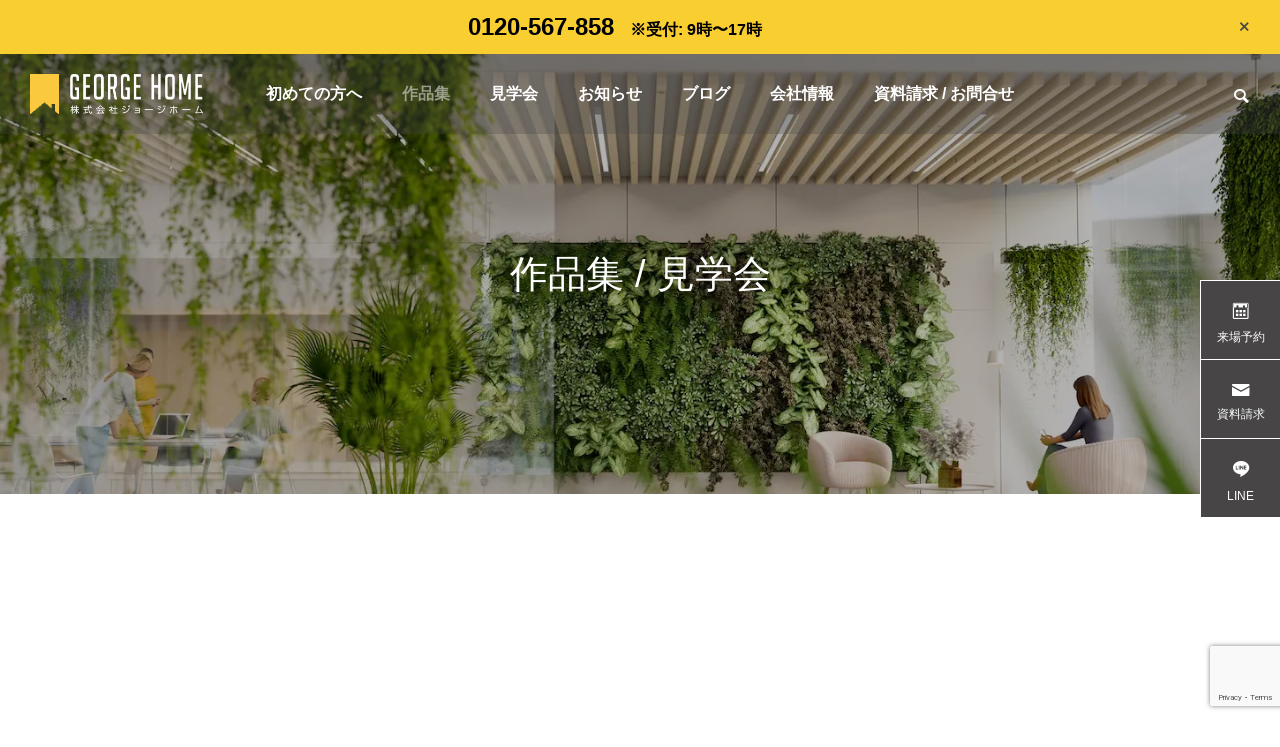

--- FILE ---
content_type: text/html; charset=UTF-8
request_url: https://georgehome.jp/showroom/
body_size: 18793
content:
<!DOCTYPE html><html class="pc" lang="ja"><head prefix="og: https://ogp.me/ns# fb: https://ogp.me/ns/fb#"><meta charset="UTF-8">
<!--[if IE]><meta http-equiv="X-UA-Compatible" content="IE=edge"><![endif]--><meta name="viewport" content="width=device-width"><title>作品集 / 見学会 | George Home | ジョージホーム【公式】佐賀・唐津</title><meta name="description" content="建築家とつくる暮らしの新スタイル"><link rel="pingback" href="https://georgehome.jp/home/xmlrpc.php"><meta name='robots' content='max-image-preview:large' /><meta property="og:type" content="website"><meta property="og:url" content="https://georgehome.jp/showroom/"><meta property="og:title" content="作品集 / 見学会 &#8211; George Home | ジョージホーム【公式】佐賀・唐津"><meta property="og:description" content="建築家とつくる暮らしの新スタイル"><meta property="og:site_name" content="George Home | ジョージホーム【公式】佐賀・唐津"><meta property="og:image" content="https://georgehome.jp/home/wp-content/uploads/2022/03/screencapture-georgehome-jp-2022-03-07-22_32_39.png"><meta property="og:image:secure_url" content="https://georgehome.jp/home/wp-content/uploads/2022/03/screencapture-georgehome-jp-2022-03-07-22_32_39.png"><meta property="og:image:width" content="1200"><meta property="og:image:height" content="630"><meta property="fb:app_id" content="363982142250912"><meta name="twitter:card" content="summary"><meta name="twitter:title" content="作品集 / 見学会 &#8211; George Home | ジョージホーム【公式】佐賀・唐津"><meta property="twitter:description" content="建築家とつくる暮らしの新スタイル"><link rel='dns-prefetch' href='//www.googletagmanager.com' /><link rel="alternate" type="application/rss+xml" title="George Home | ジョージホーム【公式】佐賀・唐津 &raquo; フィード" href="https://georgehome.jp/feed/" /><link rel="alternate" type="application/rss+xml" title="George Home | ジョージホーム【公式】佐賀・唐津 &raquo; コメントフィード" href="https://georgehome.jp/comments/feed/" /><link rel="alternate" type="application/rss+xml" title="George Home | ジョージホーム【公式】佐賀・唐津 &raquo; 作品集 / 見学会 フィード" href="https://georgehome.jp/showroom/feed/" /><link rel="preconnect" href="https://fonts.googleapis.com"><link rel="preconnect" href="https://fonts.gstatic.com" crossorigin><link href="https://fonts.googleapis.com/css2?family=Noto+Sans+JP:wght@400;600" rel="stylesheet">
<style id='wp-img-auto-sizes-contain-inline-css' type='text/css'>
img:is([sizes=auto i],[sizes^="auto," i]){contain-intrinsic-size:3000px 1500px}
/*# sourceURL=wp-img-auto-sizes-contain-inline-css */
</style><link rel='stylesheet' id='style-css' href='https://georgehome.jp/home/wp-content/themes/falcon_tcd089/style.css?ver=2.13.2' type='text/css' media='all' />
<style id='wp-block-library-inline-css' type='text/css'>
:root{--wp-block-synced-color:#7a00df;--wp-block-synced-color--rgb:122,0,223;--wp-bound-block-color:var(--wp-block-synced-color);--wp-editor-canvas-background:#ddd;--wp-admin-theme-color:#007cba;--wp-admin-theme-color--rgb:0,124,186;--wp-admin-theme-color-darker-10:#006ba1;--wp-admin-theme-color-darker-10--rgb:0,107,160.5;--wp-admin-theme-color-darker-20:#005a87;--wp-admin-theme-color-darker-20--rgb:0,90,135;--wp-admin-border-width-focus:2px}@media (min-resolution:192dpi){:root{--wp-admin-border-width-focus:1.5px}}.wp-element-button{cursor:pointer}:root .has-very-light-gray-background-color{background-color:#eee}:root .has-very-dark-gray-background-color{background-color:#313131}:root .has-very-light-gray-color{color:#eee}:root .has-very-dark-gray-color{color:#313131}:root .has-vivid-green-cyan-to-vivid-cyan-blue-gradient-background{background:linear-gradient(135deg,#00d084,#0693e3)}:root .has-purple-crush-gradient-background{background:linear-gradient(135deg,#34e2e4,#4721fb 50%,#ab1dfe)}:root .has-hazy-dawn-gradient-background{background:linear-gradient(135deg,#faaca8,#dad0ec)}:root .has-subdued-olive-gradient-background{background:linear-gradient(135deg,#fafae1,#67a671)}:root .has-atomic-cream-gradient-background{background:linear-gradient(135deg,#fdd79a,#004a59)}:root .has-nightshade-gradient-background{background:linear-gradient(135deg,#330968,#31cdcf)}:root .has-midnight-gradient-background{background:linear-gradient(135deg,#020381,#2874fc)}:root{--wp--preset--font-size--normal:16px;--wp--preset--font-size--huge:42px}.has-regular-font-size{font-size:1em}.has-larger-font-size{font-size:2.625em}.has-normal-font-size{font-size:var(--wp--preset--font-size--normal)}.has-huge-font-size{font-size:var(--wp--preset--font-size--huge)}.has-text-align-center{text-align:center}.has-text-align-left{text-align:left}.has-text-align-right{text-align:right}.has-fit-text{white-space:nowrap!important}#end-resizable-editor-section{display:none}.aligncenter{clear:both}.items-justified-left{justify-content:flex-start}.items-justified-center{justify-content:center}.items-justified-right{justify-content:flex-end}.items-justified-space-between{justify-content:space-between}.screen-reader-text{border:0;clip-path:inset(50%);height:1px;margin:-1px;overflow:hidden;padding:0;position:absolute;width:1px;word-wrap:normal!important}.screen-reader-text:focus{background-color:#ddd;clip-path:none;color:#444;display:block;font-size:1em;height:auto;left:5px;line-height:normal;padding:15px 23px 14px;text-decoration:none;top:5px;width:auto;z-index:100000}html :where(.has-border-color){border-style:solid}html :where([style*=border-top-color]){border-top-style:solid}html :where([style*=border-right-color]){border-right-style:solid}html :where([style*=border-bottom-color]){border-bottom-style:solid}html :where([style*=border-left-color]){border-left-style:solid}html :where([style*=border-width]){border-style:solid}html :where([style*=border-top-width]){border-top-style:solid}html :where([style*=border-right-width]){border-right-style:solid}html :where([style*=border-bottom-width]){border-bottom-style:solid}html :where([style*=border-left-width]){border-left-style:solid}html :where(img[class*=wp-image-]){height:auto;max-width:100%}:where(figure){margin:0 0 1em}html :where(.is-position-sticky){--wp-admin--admin-bar--position-offset:var(--wp-admin--admin-bar--height,0px)}@media screen and (max-width:600px){html :where(.is-position-sticky){--wp-admin--admin-bar--position-offset:0px}}/*# sourceURL=wp-block-library-inline-css */
</style><style id='global-styles-inline-css' type='text/css'>
:root{--wp--preset--aspect-ratio--square: 1;--wp--preset--aspect-ratio--4-3: 4/3;--wp--preset--aspect-ratio--3-4: 3/4;--wp--preset--aspect-ratio--3-2: 3/2;--wp--preset--aspect-ratio--2-3: 2/3;--wp--preset--aspect-ratio--16-9: 16/9;--wp--preset--aspect-ratio--9-16: 9/16;--wp--preset--color--black: #000000;--wp--preset--color--cyan-bluish-gray: #abb8c3;--wp--preset--color--white: #ffffff;--wp--preset--color--pale-pink: #f78da7;--wp--preset--color--vivid-red: #cf2e2e;--wp--preset--color--luminous-vivid-orange: #ff6900;--wp--preset--color--luminous-vivid-amber: #fcb900;--wp--preset--color--light-green-cyan: #7bdcb5;--wp--preset--color--vivid-green-cyan: #00d084;--wp--preset--color--pale-cyan-blue: #8ed1fc;--wp--preset--color--vivid-cyan-blue: #0693e3;--wp--preset--color--vivid-purple: #9b51e0;--wp--preset--gradient--vivid-cyan-blue-to-vivid-purple: linear-gradient(135deg,rgb(6,147,227) 0%,rgb(155,81,224) 100%);--wp--preset--gradient--light-green-cyan-to-vivid-green-cyan: linear-gradient(135deg,rgb(122,220,180) 0%,rgb(0,208,130) 100%);--wp--preset--gradient--luminous-vivid-amber-to-luminous-vivid-orange: linear-gradient(135deg,rgb(252,185,0) 0%,rgb(255,105,0) 100%);--wp--preset--gradient--luminous-vivid-orange-to-vivid-red: linear-gradient(135deg,rgb(255,105,0) 0%,rgb(207,46,46) 100%);--wp--preset--gradient--very-light-gray-to-cyan-bluish-gray: linear-gradient(135deg,rgb(238,238,238) 0%,rgb(169,184,195) 100%);--wp--preset--gradient--cool-to-warm-spectrum: linear-gradient(135deg,rgb(74,234,220) 0%,rgb(151,120,209) 20%,rgb(207,42,186) 40%,rgb(238,44,130) 60%,rgb(251,105,98) 80%,rgb(254,248,76) 100%);--wp--preset--gradient--blush-light-purple: linear-gradient(135deg,rgb(255,206,236) 0%,rgb(152,150,240) 100%);--wp--preset--gradient--blush-bordeaux: linear-gradient(135deg,rgb(254,205,165) 0%,rgb(254,45,45) 50%,rgb(107,0,62) 100%);--wp--preset--gradient--luminous-dusk: linear-gradient(135deg,rgb(255,203,112) 0%,rgb(199,81,192) 50%,rgb(65,88,208) 100%);--wp--preset--gradient--pale-ocean: linear-gradient(135deg,rgb(255,245,203) 0%,rgb(182,227,212) 50%,rgb(51,167,181) 100%);--wp--preset--gradient--electric-grass: linear-gradient(135deg,rgb(202,248,128) 0%,rgb(113,206,126) 100%);--wp--preset--gradient--midnight: linear-gradient(135deg,rgb(2,3,129) 0%,rgb(40,116,252) 100%);--wp--preset--font-size--small: 13px;--wp--preset--font-size--medium: 20px;--wp--preset--font-size--large: 36px;--wp--preset--font-size--x-large: 42px;--wp--preset--spacing--20: 0.44rem;--wp--preset--spacing--30: 0.67rem;--wp--preset--spacing--40: 1rem;--wp--preset--spacing--50: 1.5rem;--wp--preset--spacing--60: 2.25rem;--wp--preset--spacing--70: 3.38rem;--wp--preset--spacing--80: 5.06rem;--wp--preset--shadow--natural: 6px 6px 9px rgba(0, 0, 0, 0.2);--wp--preset--shadow--deep: 12px 12px 50px rgba(0, 0, 0, 0.4);--wp--preset--shadow--sharp: 6px 6px 0px rgba(0, 0, 0, 0.2);--wp--preset--shadow--outlined: 6px 6px 0px -3px rgb(255, 255, 255), 6px 6px rgb(0, 0, 0);--wp--preset--shadow--crisp: 6px 6px 0px rgb(0, 0, 0);}:where(.is-layout-flex){gap: 0.5em;}:where(.is-layout-grid){gap: 0.5em;}body .is-layout-flex{display: flex;}.is-layout-flex{flex-wrap: wrap;align-items: center;}.is-layout-flex > :is(*, div){margin: 0;}body .is-layout-grid{display: grid;}.is-layout-grid > :is(*, div){margin: 0;}:where(.wp-block-columns.is-layout-flex){gap: 2em;}:where(.wp-block-columns.is-layout-grid){gap: 2em;}:where(.wp-block-post-template.is-layout-flex){gap: 1.25em;}:where(.wp-block-post-template.is-layout-grid){gap: 1.25em;}.has-black-color{color: var(--wp--preset--color--black) !important;}.has-cyan-bluish-gray-color{color: var(--wp--preset--color--cyan-bluish-gray) !important;}.has-white-color{color: var(--wp--preset--color--white) !important;}.has-pale-pink-color{color: var(--wp--preset--color--pale-pink) !important;}.has-vivid-red-color{color: var(--wp--preset--color--vivid-red) !important;}.has-luminous-vivid-orange-color{color: var(--wp--preset--color--luminous-vivid-orange) !important;}.has-luminous-vivid-amber-color{color: var(--wp--preset--color--luminous-vivid-amber) !important;}.has-light-green-cyan-color{color: var(--wp--preset--color--light-green-cyan) !important;}.has-vivid-green-cyan-color{color: var(--wp--preset--color--vivid-green-cyan) !important;}.has-pale-cyan-blue-color{color: var(--wp--preset--color--pale-cyan-blue) !important;}.has-vivid-cyan-blue-color{color: var(--wp--preset--color--vivid-cyan-blue) !important;}.has-vivid-purple-color{color: var(--wp--preset--color--vivid-purple) !important;}.has-black-background-color{background-color: var(--wp--preset--color--black) !important;}.has-cyan-bluish-gray-background-color{background-color: var(--wp--preset--color--cyan-bluish-gray) !important;}.has-white-background-color{background-color: var(--wp--preset--color--white) !important;}.has-pale-pink-background-color{background-color: var(--wp--preset--color--pale-pink) !important;}.has-vivid-red-background-color{background-color: var(--wp--preset--color--vivid-red) !important;}.has-luminous-vivid-orange-background-color{background-color: var(--wp--preset--color--luminous-vivid-orange) !important;}.has-luminous-vivid-amber-background-color{background-color: var(--wp--preset--color--luminous-vivid-amber) !important;}.has-light-green-cyan-background-color{background-color: var(--wp--preset--color--light-green-cyan) !important;}.has-vivid-green-cyan-background-color{background-color: var(--wp--preset--color--vivid-green-cyan) !important;}.has-pale-cyan-blue-background-color{background-color: var(--wp--preset--color--pale-cyan-blue) !important;}.has-vivid-cyan-blue-background-color{background-color: var(--wp--preset--color--vivid-cyan-blue) !important;}.has-vivid-purple-background-color{background-color: var(--wp--preset--color--vivid-purple) !important;}.has-black-border-color{border-color: var(--wp--preset--color--black) !important;}.has-cyan-bluish-gray-border-color{border-color: var(--wp--preset--color--cyan-bluish-gray) !important;}.has-white-border-color{border-color: var(--wp--preset--color--white) !important;}.has-pale-pink-border-color{border-color: var(--wp--preset--color--pale-pink) !important;}.has-vivid-red-border-color{border-color: var(--wp--preset--color--vivid-red) !important;}.has-luminous-vivid-orange-border-color{border-color: var(--wp--preset--color--luminous-vivid-orange) !important;}.has-luminous-vivid-amber-border-color{border-color: var(--wp--preset--color--luminous-vivid-amber) !important;}.has-light-green-cyan-border-color{border-color: var(--wp--preset--color--light-green-cyan) !important;}.has-vivid-green-cyan-border-color{border-color: var(--wp--preset--color--vivid-green-cyan) !important;}.has-pale-cyan-blue-border-color{border-color: var(--wp--preset--color--pale-cyan-blue) !important;}.has-vivid-cyan-blue-border-color{border-color: var(--wp--preset--color--vivid-cyan-blue) !important;}.has-vivid-purple-border-color{border-color: var(--wp--preset--color--vivid-purple) !important;}.has-vivid-cyan-blue-to-vivid-purple-gradient-background{background: var(--wp--preset--gradient--vivid-cyan-blue-to-vivid-purple) !important;}.has-light-green-cyan-to-vivid-green-cyan-gradient-background{background: var(--wp--preset--gradient--light-green-cyan-to-vivid-green-cyan) !important;}.has-luminous-vivid-amber-to-luminous-vivid-orange-gradient-background{background: var(--wp--preset--gradient--luminous-vivid-amber-to-luminous-vivid-orange) !important;}.has-luminous-vivid-orange-to-vivid-red-gradient-background{background: var(--wp--preset--gradient--luminous-vivid-orange-to-vivid-red) !important;}.has-very-light-gray-to-cyan-bluish-gray-gradient-background{background: var(--wp--preset--gradient--very-light-gray-to-cyan-bluish-gray) !important;}.has-cool-to-warm-spectrum-gradient-background{background: var(--wp--preset--gradient--cool-to-warm-spectrum) !important;}.has-blush-light-purple-gradient-background{background: var(--wp--preset--gradient--blush-light-purple) !important;}.has-blush-bordeaux-gradient-background{background: var(--wp--preset--gradient--blush-bordeaux) !important;}.has-luminous-dusk-gradient-background{background: var(--wp--preset--gradient--luminous-dusk) !important;}.has-pale-ocean-gradient-background{background: var(--wp--preset--gradient--pale-ocean) !important;}.has-electric-grass-gradient-background{background: var(--wp--preset--gradient--electric-grass) !important;}.has-midnight-gradient-background{background: var(--wp--preset--gradient--midnight) !important;}.has-small-font-size{font-size: var(--wp--preset--font-size--small) !important;}.has-medium-font-size{font-size: var(--wp--preset--font-size--medium) !important;}.has-large-font-size{font-size: var(--wp--preset--font-size--large) !important;}.has-x-large-font-size{font-size: var(--wp--preset--font-size--x-large) !important;}
/*# sourceURL=global-styles-inline-css */
</style><style id='classic-theme-styles-inline-css' type='text/css'>
/*! This file is auto-generated */
.wp-block-button__link{color:#fff;background-color:#32373c;border-radius:9999px;box-shadow:none;text-decoration:none;padding:calc(.667em + 2px) calc(1.333em + 2px);font-size:1.125em}.wp-block-file__button{background:#32373c;color:#fff;text-decoration:none}
/*# sourceURL=/wp-includes/css/classic-themes.min.css */
</style><link rel='stylesheet' id='contact-form-7-css' href='https://georgehome.jp/home/wp-content/plugins/contact-form-7/includes/css/styles.css?ver=6.1.4' type='text/css' media='all' />
<style id='dominant-color-styles-inline-css' type='text/css'>
img[data-dominant-color]:not(.has-transparency) { background-color: var(--dominant-color); }
/*# sourceURL=dominant-color-styles-inline-css */
</style><link rel='stylesheet' id='owl-carousel-css' href='https://georgehome.jp/home/wp-content/themes/falcon_tcd089/js/owl.carousel.min.css?ver=2.3.4' type='text/css' media='all' />
<style>:root {
--tcd-font-type1: Arial,"Hiragino Sans","Yu Gothic Medium","Meiryo",sans-serif;
--tcd-font-type2: "Times New Roman",Times,"Yu Mincho","游明朝","游明朝体","Hiragino Mincho Pro",serif;
--tcd-font-type3: Palatino,"Yu Kyokasho","游教科書体","UD デジタル 教科書体 N","游明朝","游明朝体","Hiragino Mincho Pro","Meiryo",serif;
--tcd-font-type-logo: "Noto Sans JP",sans-serif;
}</style>
<script type="text/javascript" src="https://georgehome.jp/home/wp-includes/js/jquery/jquery.min.js?ver=3.7.1" id="jquery-core-js"></script>
<script type="text/javascript" src="https://georgehome.jp/home/wp-includes/js/jquery/jquery-migrate.min.js?ver=3.4.1" id="jquery-migrate-js"></script><script type="text/javascript" src="https://www.googletagmanager.com/gtag/js?id=G-WX7N4DSHFS" id="google_gtagjs-js" async></script>
<script type="text/javascript" id="google_gtagjs-js-after">window.dataLayer=window.dataLayer||[];function gtag(){dataLayer.push(arguments);}
gtag("set","linker",{"domains":["georgehome.jp"]});gtag("js",new Date());gtag("set","developer_id.dZTNiMT",true);gtag("config","G-WX7N4DSHFS");</script><link rel="https://api.w.org/" href="https://georgehome.jp/wp-json/" /><meta name="generator" content="dominant-color-images 1.2.0"><meta name="generator" content="Site Kit by Google 1.170.0" /><meta name="generator" content="performance-lab 4.0.1; plugins: dominant-color-images, embed-optimizer, performant-translations, speculation-rules"><meta name="generator" content="performant-translations 1.2.0"><script async src="https://beacon.digima.com/v2/bootstrap/d0b-OEZWQzNVUkFMVXxXQ3Q3b0djQVI3TGYzeXFoVjJhWQ"></script><link rel="apple-touch-icon" sizes="180x180" href="/home/wp-content/uploads/fbrfg/apple-touch-icon.png"><link rel="icon" type="image/png" sizes="32x32" href="/home/wp-content/uploads/fbrfg/favicon-32x32.png"><link rel="icon" type="image/png" sizes="16x16" href="/home/wp-content/uploads/fbrfg/favicon-16x16.png"><link rel="manifest" href="/home/wp-content/uploads/fbrfg/site.webmanifest"><link rel="mask-icon" href="/home/wp-content/uploads/fbrfg/safari-pinned-tab.svg" color="#5bbad5"><link rel="shortcut icon" href="/home/wp-content/uploads/fbrfg/favicon.ico"><meta name="msapplication-TileColor" content="#da532c"><meta name="msapplication-config" content="/home/wp-content/uploads/fbrfg/browserconfig.xml"><meta name="theme-color" content="#ffffff"><link rel="stylesheet" href="https://georgehome.jp/home/wp-content/themes/falcon_tcd089/css/design-plus.css?ver=2.13.2"><link rel="stylesheet" href="https://georgehome.jp/home/wp-content/themes/falcon_tcd089/css/sns-botton.css?ver=2.13.2"><link rel="stylesheet" media="screen and (max-width:1201px)" href="https://georgehome.jp/home/wp-content/themes/falcon_tcd089/css/responsive.css?ver=2.13.2"><link rel="stylesheet" media="screen and (max-width:1201px)" href="https://georgehome.jp/home/wp-content/themes/falcon_tcd089/css/footer-bar.css?ver=2.13.2"><script src="https://georgehome.jp/home/wp-content/themes/falcon_tcd089/js/jquery.easing.1.4.js?ver=2.13.2"></script>
<script src="https://georgehome.jp/home/wp-content/themes/falcon_tcd089/js/jscript.js?ver=2.13.2"></script>
<script src="https://georgehome.jp/home/wp-content/themes/falcon_tcd089/js/tcd_cookie.js?ver=2.13.2"></script>
<script src="https://georgehome.jp/home/wp-content/themes/falcon_tcd089/js/comment.js?ver=2.13.2"></script>
<script src="https://georgehome.jp/home/wp-content/themes/falcon_tcd089/js/parallax.js?ver=2.13.2"></script><link rel="stylesheet" href="https://georgehome.jp/home/wp-content/themes/falcon_tcd089/js/simplebar.css?ver=2.13.2">
<script src="https://georgehome.jp/home/wp-content/themes/falcon_tcd089/js/simplebar.min.js?ver=2.13.2"></script><script src="https://georgehome.jp/home/wp-content/themes/falcon_tcd089/js/header_fix.js?ver=2.13.2"></script><script type="text/javascript">jQuery(document).ready(function($){if($.cookie('close_header_message')=='on'){$('#header_message').hide();}
$('#close_header_message').click(function(){$('#header_message').hide();$.cookie('close_header_message','on',{path:'/'});});});</script><style type="text/css">
body { font-size:16px; }
.common_headline { font-size:38px !important; font-weight:500 !important; }
@media screen and (max-width:950px) {
.common_headline { font-size:30px !important; }
}
@media screen and (max-width:750px) {
body { font-size:14px; }
.common_headline { font-size:22px !important; font-weight:600 !important; }
}
body, input, textarea { font-family: var(--tcd-font-type1); }.single_title_font_type { font-family: var(--tcd-font-type1) !important; }.rich_font, .p-vertical { font-family: var(--tcd-font-type1); font-weight:600; }.rich_font_1 { font-family: var(--tcd-font-type1);font-weight:600; }
.rich_font_2 { font-family: var(--tcd-font-type2); font-weight:600; }
.rich_font_3 { font-family:var(--tcd-font-type3); font-weight:600; }
.rich_font_logo { font-family:var(--tcd-font-type-logo); font-weight: bold !important; }#header { background:rgba(71,69,69,0.3); }
body.single #header, body.no_index_header_content #header, body.header_fix #header { background:rgba(71,69,69,1); }
#header:hover { background:rgba(71,69,69,1) !important; }
#header a, #header_search_button:before { color:#ffffff; }
#header a:hover, #header_search_button:hover:before { color:rgba(255,255,255,0.5); }
#header_logo .logo_text { font-size:32px; }
#footer_logo .logo_text { font-size:32px; }
@media screen and (max-width:1201px) {
#header_logo .logo_text { font-size:24px; }
#footer_logo .logo_text { font-size:24px; }
}
#global_menu > ul > li > a { color:#ffffff; }
#global_menu > ul > li > a:hover, #global_menu > ul > li.current-menu-item > a, #header.active #global_menu > ul > li.active > a, #header.active #global_menu > ul > li.active_megamenu_button > a { color:rgba(255,255,255,0.5); }
#global_menu ul ul a { background:#474545; }
#global_menu ul ul a:hover { color:#ffffff; background:#003344; }
#global_menu ul ul li.menu-item-has-children > a:before { color:#ffffff; }
.mobile #header, .mobile body.single.header_fix #header  { background:rgba(71,69,69,0.3); }
.mobile body.single #header:hover { background:rgba(71,69,69,1); }
.mobile #header:hover { background:rgba(71,69,69,1) !important; }
#drawer_menu { color:#ffffff; background:#474545; }
#drawer_menu a { color:#ffffff; }
#drawer_menu a:hover { color:#003344; }
#mobile_menu a { color:#ffffff; border-color:#666666; }
#mobile_menu li li a { background:#474545; }
#mobile_menu a:hover, #drawer_menu .close_button:hover, #mobile_menu .child_menu_button:hover { color:#ffffff; background:#666666; }
#mobile_menu .child_menu_button .icon:before, #mobile_menu .child_menu_button:hover .icon:before { color:#ffffff; }
#footer_search .button label:before { color:#ffffff; }
#footer_search .button label:hover:before { color:rgba(255,255,255,0.5); }
#footer_banner a { color:#ffffff !important; }
#footer_banner .title { font-size:22px; }
#footer_banner .sub_title { font-size:14px; }
@media screen and (max-width:1050px) {
#footer_banner .title { font-size:18px; }
#footer_banner .sub_title { font-size:12px; }
}
.author_profile .avatar_area img, .animate_image img, .animate_background .image {
width:100%; height:auto;
-webkit-transition: transform  0.5s ease;
transition: transform  0.5s ease;
}
.author_profile a.avatar:hover img, .animate_image:hover img, .animate_background:hover .image {
-webkit-transform: scale(1.2);
transform: scale(1.2);
}a { color:#000; }.sns_button_list.color_type2 li.contact a:before, .author_profile .author_link li.contact a:before, .author_profile .author_link li.user_url a:before
{ color:#474545; }.widget_headline, .page_navi span.current, #post_pagination p, #comment_tab li.active a, #index_news_ticker .category, #side_menu a, #copyright, .news_list .item, .blog_list .item,
#return_top a, #footer_banner .title_area, .widget_tab_post_list_button div.active, .widget_tab_post_list, #showroom_list .title, .megamenu_a .category, .megamenu_b .title, #showroom_sort_button a.active,
#related_post .category, #showroom_title_area_bottom:before
{ background:#474545; }.page_navi span.current, #post_pagination p, .widget_tab_post_list_button div.active, #showroom_sort_button a.active
{ border-color:#474545; }#footer_menu ul li a:hover { color:rgba(71,69,69,0.5); }.megamenu, #showroom_gallery p, #showroom_list .category, .index_showroom_list .category
{ background-color:#003344; }#showroom_gallery_nav .owl-item.current .item:before, #showroom_gallery_nav .item:hover:before
{ box-shadow:inset 0 0 0 4px #003344; }
a:hover, #footer_top a:hover, #footer_social_link li a:hover:before, #next_prev_post a:hover, .single_copy_title_url_btn:hover,
.tcdw_search_box_widget .search_area .search_button:hover:before, #single_author_title_area .author_link li a:hover:before, .author_profile a:hover, #post_meta_bottom a:hover, .cardlink_title a:hover,
.comment a:hover, .comment_form_wrapper a:hover
{ color:#003344; }.page_navi a:hover, #post_pagination a:hover, #p_readmore .button:hover, .c-pw__btn:hover, #comment_tab li a:hover, #submit_comment:hover, #cancel_comment_reply a:hover,
#wp-calendar #prev a:hover, #wp-calendar #next a:hover, #wp-calendar td a:hover, #comment_tab li a:hover, #return_top a:hover, #side_menu a:hover, #related_post .category:hover
{ background-color:#003344; }.page_navi a:hover, #post_pagination a:hover, #comment_textarea textarea:focus, .c-pw__box-input:focus
{ border-color:#003344; }.post_content a, .custom-html-widget a { color:#000000; }
.post_content a:hover, .custom-html-widget a:hover { color:#003344; }.design_button.type2 a, .design_button.type3 a { color:#000000 !important; border-color:rgba(0,0,0,1); }
.design_button.type2 a:hover, .design_button.type3 a:hover { color:#ffffff !important; border-color:rgba(0,51,68,1); }
.design_button.type2 a:before, .design_button.type3 a:before { background:#003344; }
.gmap {
height: 0;
overflow: hidden;
padding-bottom: 56.25%;
position: relative;
}
.gmap iframe {
position: absolute;
left: 0;
top: 0;height: 100%;
width: 100%;
}/* Contact Form7スマホ・タブレット用カスタマイズ */
@media(max-width:850px){
/* テーブルの見出しとフォーム */
table.inquiry th,table.inquiry td {
display:block;
padding:1em 0!important;
width:100%;
border:0;
}/* 送信ボタン */
input.wpcf7-submit{
margin-bottom:30px;
width:100%;
}
}/* 日付タグ上のテキストをPCとスマホで変更 */
@media(max-width:900px){
.pcdate{
display: none;
}
}
@media(min-width:1000px){
.spdate{
display: none;
}
/* 日付タグの幅を調整 */
.wpcf7-date.dateform{
width: 25%;
}
}/* Contact Form7全体カスタマイズ *//* 自動入力されるPタグを無効にする */
.inquiry p {
display: inline;
}/*テーブル下に余白.枠線・テキストの行間 */
table.inquiry {
margin-bottom: 30px;
border:solid 1px #d7d7d7;
line-height:1.2;
vertical-align:middle;
}/* テーブルの行 */
.inquiry tr {
border:0!important;
}/* テーブルの見出し側 */
.inquiry th{
text-align:left;
font-size:14px;
color:#444;
padding:1em 0.5em;
width:0;
background:#efefef;
border:solid 1px #d7d7d7;
white-space: nowrap;
}/* 必須と任意タグ */
.haveto,.any{
font-size:13px;
padding:5px;
background:#ff9393;
color:#fff;
border-radius:2px;
margin-right:5px;
font-weight:normal;
}/* 任意タグの背景カラー */
.any{
background:#93c9ff;
}/* テーブルフォーム側 */
.inquiry td{
font-size:13px;
border:solid 1px #d7d7d7;
}/* 入力エリア幅最大 */
.wpcf7-form-control {
width: 100%;
}/* フォーム入力欄の余白・背景カラー・枠線消す指定 */
.inquiry input,.inquiry select,.inquiry textarea {
margin: 5px 0;
background:#eff1f5;
border: none;
padding:0.7em;
}
.inquiry textarea {
padding-bottom:10em;
}/* チェックボックスとラジオボタンの位置調整 */
.wpcf7-list-item-label,.wpcf7-checkbox,input[type=checkbox],input[type=radio]{
vertical-align:middle;
}
.wpcf7-list-item-label{
padding:0 5px 0 2px;
}
/*ラジオボタンを縦並び指定*/
.verticallist{
display:inline-grid;
}/* 送信ボタンのデザイン */
.wpcf7-submit{
display: block;
margin:10px auto;
padding:1em 0;
width:80%;
background:#09b555;
color:#fff;
font-size:18px;
font-weight:bold;
border-radius:4px;
border: none;
}/* 送信ボタンマウスホバー時 */
.wpcf7-submit:hover{
opacity: 0.9;
transition: 0.3s;
}/* フォーム上部に表示されるエラーメッセージを非表示 */
.screen-reader-response {
display: none;
}/* フォーム内エラーメッセージを赤色に指定 */
.wpcf7-not-valid-tip {
color: #e92323;
}/* 外側の枠線と背景を消す */
.wpcf7 {
background: none;
border: none;
margin: 0;
}
/* フォーム外側の余白を消す */
.wpcf7 form {
margin: 0;
}/* ギャラリー縦画像対応 */
#showroom_gallery .item {
background-size: contain!important;
background-repeat: no-repeat;
background-position: center;
}.styled_h2 {
font-size:26px !important; text-align:left; color:#ffffff; background:#000000;  border-top:0px solid #dddddd;
border-bottom:0px solid #dddddd;
border-left:0px solid #dddddd;
border-right:0px solid #dddddd;
padding:15px 15px 15px 15px !important;
margin:0px 0px 30px !important;
}
.styled_h3 {
font-size:22px !important; text-align:left; color:#000000;   border-top:0px solid #dddddd;
border-bottom:0px solid #dddddd;
border-left:2px solid #000000;
border-right:0px solid #dddddd;
padding:6px 0px 6px 16px !important;
margin:0px 0px 30px !important;
}
.styled_h4 {
font-size:18px !important; text-align:left; color:#000000;   border-top:0px solid #dddddd;
border-bottom:1px solid #dddddd;
border-left:0px solid #dddddd;
border-right:0px solid #dddddd;
padding:3px 0px 3px 20px !important;
margin:0px 0px 30px !important;
}
.styled_h5 {
font-size:14px !important; text-align:left; color:#000000;   border-top:0px solid #dddddd;
border-bottom:1px solid #dddddd;
border-left:0px solid #dddddd;
border-right:0px solid #dddddd;
padding:3px 0px 3px 24px !important;
margin:0px 0px 30px !important;
}
@media screen and (max-width:750px) {
.styled_h2 { font-size:16px !important; margin:0px 0px 20px !important; }
.styled_h3 { font-size:16px !important; margin:0px 0px 20px !important; }
.styled_h4 { font-size:15px !important; margin:0px 0px 20px !important; }
.styled_h5 { font-size:14px !important; margin:0px 0px 20px !important; }
}
.q_custom_button1 {
color:#ffffff !important;
border-color:rgba(83,83,83,1);
}
.q_custom_button1.animation_type1 { background:#535353; }
.q_custom_button1:hover, .q_custom_button1:focus {
color:#ffffff !important;
border-color:rgba(125,125,125,1);
}
.q_custom_button1.animation_type1:hover { background:#7d7d7d; }
.q_custom_button1:before { background:#7d7d7d; }
.q_custom_button2 {
color:#ffffff !important;
border-color:rgba(83,83,83,1);
}
.q_custom_button2.animation_type1 { background:#535353; }
.q_custom_button2:hover, .q_custom_button2:focus {
color:#ffffff !important;
border-color:rgba(125,125,125,1);
}
.q_custom_button2.animation_type1:hover { background:#7d7d7d; }
.q_custom_button2:before { background:#7d7d7d; }
.speech_balloon_left1 .speach_balloon_text { background-color: #ffdfdf; border-color: #ffdfdf; color: #000000 }
.speech_balloon_left1 .speach_balloon_text::before { border-right-color: #ffdfdf }
.speech_balloon_left1 .speach_balloon_text::after { border-right-color: #ffdfdf }
.speech_balloon_left2 .speach_balloon_text { background-color: #ffffff; border-color: #ff5353; color: #000000 }
.speech_balloon_left2 .speach_balloon_text::before { border-right-color: #ff5353 }
.speech_balloon_left2 .speach_balloon_text::after { border-right-color: #ffffff }
.speech_balloon_right1 .speach_balloon_text { background-color: #ccf4ff; border-color: #ccf4ff; color: #000000 }
.speech_balloon_right1 .speach_balloon_text::before { border-left-color: #ccf4ff }
.speech_balloon_right1 .speach_balloon_text::after { border-left-color: #ccf4ff }
.speech_balloon_right2 .speach_balloon_text { background-color: #ffffff; border-color: #0789b5; color: #000000 }
.speech_balloon_right2 .speach_balloon_text::before { border-left-color: #0789b5 }
.speech_balloon_right2 .speach_balloon_text::after { border-left-color: #ffffff }
.qt_google_map .pb_googlemap_custom-overlay-inner { background:#474545; color:#ffffff; }
.qt_google_map .pb_googlemap_custom-overlay-inner::after { border-color:#474545 transparent transparent transparent; }
.design_headline1 { font-size:28px !important; background:#000; color:#fff; height:70px; line-height:70px !important; position:relative; text-align:center; margin:0 0 30px 0 !important; padding:0 !important; }
.design_headline2 { font-size:26px !important; background:#eee; height:70px; line-height:70px !important; position:relative; text-align:center; margin:0 0 50px 0 !important; padding:0 !important; }
.design_headline2 .num { font-size:20px !important; width:50px; height:50px; line-height:50px; font-family:'Arial'; display:block; background:#000; position:absolute; top:10px; left:10px; color:#fff; }
@media screen and (max-width:750px) {
.design_headline1 { font-size:16px !important; height:50px; line-height:50px !important; margin:0 0 20px 0 !important; }
.design_headline2 { font-size:16px !important; height:50px; line-height:50px !important; margin:0 0 20px 0 !important; }
.design_headline2 .num { font-size:14px !important; width:30px; height:30px; line-height:30px; }
}.sns_button_list.color_type2 li.note a:before {
background-image: url(https://georgehome.jp/home/wp-content/themes/falcon_tcd089/img/common/note.svg);
-webkit-mask-image: none;
background-color: unset;
}
</style><style id="current-page-style" type="text/css">
#showroom_list .title { font-size:16px; }
@media screen and (max-width:750px) {
#showroom_list .title { font-size:14px; }
}
#page_header .overlay { background-color:rgba(0,0,0,0.3); }
#site_wrap { display:none; }
#site_loader_overlay { background:#474545; opacity:1; position:fixed; top:0px; left:0px; width:100%; height:100%; width:100%; height:100vh; z-index:99999; }
#site_loader_overlay.slide_up {
top:-100vh; opacity:0;
-webkit-transition: transition: top 0.7s cubic-bezier(0.83, 0, 0.17, 1) 0.4s, opacity 0s cubic-bezier(0.83, 0, 0.17, 1) 1.5s;
transition: top 0.7s cubic-bezier(0.83, 0, 0.17, 1) 0.4s, opacity 0s cubic-bezier(0.83, 0, 0.17, 1) 1.5s;
}
#site_loader_overlay.slide_down {
top:100vh; opacity:0;
-webkit-transition: transition: top 0.7s cubic-bezier(0.83, 0, 0.17, 1) 0.4s, opacity 0s cubic-bezier(0.83, 0, 0.17, 1) 1.5s;
transition: top 0.7s cubic-bezier(0.83, 0, 0.17, 1) 0.4s, opacity 0s cubic-bezier(0.83, 0, 0.17, 1) 1.5s;
}
#site_loader_overlay.slide_left {
left:-100%; opactiy:0;
-webkit-transition: transition: left 0.7s cubic-bezier(0.83, 0, 0.17, 1) 0.4s, opacity 0s cubic-bezier(0.83, 0, 0.17, 1) 1.5s;
transition: left 0.7s cubic-bezier(0.83, 0, 0.17, 1) 0.4s, opacity 0s cubic-bezier(0.83, 0, 0.17, 1) 1.5s;
}
#site_loader_overlay.slide_right {
left:100%; opactiy:0;
-webkit-transition: transition: left 0.7s cubic-bezier(0.83, 0, 0.17, 1) 0.4s, opacity 0s cubic-bezier(0.83, 0, 0.17, 1) 1.5s;
transition: left 0.7s cubic-bezier(0.83, 0, 0.17, 1) 0.4s, opacity 0s cubic-bezier(0.83, 0, 0.17, 1) 1.5s;
}
#site_loader_logo { position:relative; width:100%; height:100%; }
#site_loader_logo_inner {
position:absolute; text-align:center; width:100%;
top:50%; -ms-transform: translateY(-50%); -webkit-transform: translateY(-50%); transform: translateY(-50%);
}
#site_loader_overlay.active #site_loader_logo_inner {
opacity:0;
-webkit-transition: all 1.0s cubic-bezier(0.22, 1, 0.36, 1) 0s; transition: all 1.0s cubic-bezier(0.22, 1, 0.36, 1) 0s;
}
#site_loader_logo img.mobile { display:none; }
#site_loader_logo .catch { line-height:1.6; padding:0 50px; width:100%; -webkit-box-sizing:border-box; box-sizing:border-box; }
#site_loader_logo_inner .message { text-align:left; margin:30px auto 0; display:table; }
#site_loader_logo.no_logo .message { margin-top:0 !important; }
#site_loader_logo_inner .message.type2 { text-align:center; }
#site_loader_logo_inner .message.type3 { text-align:right; }
#site_loader_logo_inner .message_inner { display:inline; line-height:1.5; margin:0; }
@media screen and (max-width:750px) {
#site_loader_logo.has_mobile_logo img.pc { display:none; }
#site_loader_logo.has_mobile_logo img.mobile { display:inline; }
#site_loader_logo .message { margin:23px auto 0; }
#site_loader_logo .catch { padding:0 20px; }
}/* ----- animation ----- */
#site_loader_logo .logo_image { opacity:0; }
#site_loader_logo.use_normal_animation .catch { opacity:0; }
#site_loader_logo.use_text_animation .catch span { opacity:0; position:relative; }
#site_loader_logo .message { opacity:0; }
#site_loader_logo.active .logo_image {
-webkit-animation: opacityAnimation 1.4s ease forwards 0.5s;
animation: opacityAnimation 1.4s ease forwards 0.5s;
}
#site_loader_logo img.use_logo_animation {
position:relative;
-webkit-animation: slideUpDown 1.5s ease-in-out infinite 0s;
animation: slideUpDown 1.5s ease-in-out infinite 0s;
}
#site_loader_logo.use_normal_animation.active .catch {
-webkit-animation: opacityAnimation 1.4s ease forwards 0.5s;
animation: opacityAnimation 1.4s ease forwards 0.5s;
}
#site_loader_logo.use_text_animation .catch span.animate {
-webkit-animation: text_animation 0.5s ease forwards 0s;
animation: text_animation 0.5s ease forwards 0s;
}
#site_loader_logo.use_normal_animation.active .message {
-webkit-animation: opacityAnimation 1.4s ease forwards 1.5s;
animation: opacityAnimation 1.4s ease forwards 1.5s;
}
#site_loader_logo.use_text_animation.active .message {
-webkit-animation: opacityAnimation 1.4s ease forwards 2s;
animation: opacityAnimation 1.4s ease forwards 2s;
}
#site_loader_logo_inner .text { display:inline; }
#site_loader_logo_inner .dot_animation_wrap { display:inline; margin:0 0 0 4px; position:absolute; }
#site_loader_logo_inner .dot_animation { display:inline; }
#site_loader_logo_inner i {
width:2px; height:2px; margin:0 4px 0 0; border-radius:100%;
display:inline-block; background:#000;
-webkit-animation: loading-dots-middle-dots 0.5s linear infinite; -ms-animation: loading-dots-middle-dots 0.5s linear infinite; animation: loading-dots-middle-dots 0.5s linear infinite;
}
#site_loader_logo_inner i:first-child {
opacity: 0;
-webkit-animation: loading-dots-first-dot 0.5s infinite; -ms-animation: loading-dots-first-dot 0.5s linear infinite; animation: loading-dots-first-dot 0.5s linear infinite;
-webkit-transform: translate(-4px); -ms-transform: translate(-4px); transform: translate(-4px);
}
#site_loader_logo_inner i:last-child {
-webkit-animation: loading-dots-last-dot 0.5s linear infinite; -ms-animation: loading-dots-last-dot 0.5s linear infinite; animation: loading-dots-last-dot 0.5s linear infinite;
}
@-webkit-keyframes loading-dots-fadein{
100% { opacity:1; }
}
@keyframes loading-dots-fadein{
100% { opacity:1; }
}
@-webkit-keyframes loading-dots-first-dot {
100% { -webkit-transform:translate(6px); -ms-transform:translate(6px); transform:translate(6px); opacity:1; }
}
@keyframes loading-dots-first-dot {
100% {-webkit-transform:translate(6px);-ms-transform:translate(6px); transform:translate(6px); opacity:1; }
}
@-webkit-keyframes loading-dots-middle-dots {
100% { -webkit-transform:translate(6px); -ms-transform:translate(6px); transform:translate(6px) }
}
@keyframes loading-dots-middle-dots {
100% { -webkit-transform:translate(6px); -ms-transform:translate(6px); transform:translate(6px) }
}
@-webkit-keyframes loading-dots-last-dot {
100% { -webkit-transform:translate(6px); -ms-transform:translate(6px); transform:translate(6px); opacity:0; }
}
@keyframes loading-dots-last-dot {
100% { -webkit-transform:translate(6px); -ms-transform:translate(6px); transform:translate(6px); opacity:0; }
}#site_loader_overlay.active #site_loader_animation {
opacity:0;
-webkit-transition: all 1.0s cubic-bezier(0.22, 1, 0.36, 1) 0s; transition: all 1.0s cubic-bezier(0.22, 1, 0.36, 1) 0s;
}#site_loader_logo_inner .message { font-size:16px; color:#000000; }
#site_loader_logo_inner i { background:#000000; }
@media screen and (max-width:750px) {
#site_loader_logo_inner .message { font-size:14px; }
}
</style><script type="text/javascript">jQuery(window).on('load resize',function(){if(!jQuery('body').hasClass('mobile_device')){if(jQuery('#showroom_sort_button').length){var winW=jQuery(window).width();if(winW<950){new SimpleBar(jQuery('#showroom_sort_button')[0]);}};};});</script>
<script type="text/javascript">jQuery(function($){if($('.megamenu_a .slider').length){$('.megamenu_a .slider').addClass('owl-carousel').owlCarousel({autoplay:true,autoplayHoverPause:true,autoplayTimeout:5000,autoplaySpeed:700,dots:false,items:4,loop:true,nav:true,navText:['&#xe90f','&#xe910']});}});</script>
<script type="text/javascript">window.ontouchstart=function(){};window.addEventListener('touchstart',function(){},true);window.addEventListener('touchstart',function(){},false);document.ontouchstart=function(){};document.addEventListener('touchstart',function(){},true);document.addEventListener('touchstart',function(){},false);document.body.ontouchstart=function(){};document.body.addEventListener('touchstart',function(){},true);document.body.addEventListener('touchstart',function(){},false);</script>
<script id="_bownow_ts">var _bownow_ts=document.createElement('script');_bownow_ts.charset='utf-8';_bownow_ts.src='https://contents.bownow.jp/js/UTC_ab9c33c77c8c40629653/trace.js';document.getElementsByTagName('head')[0].appendChild(_bownow_ts);</script><script type="application/ld+json">{"@context":"https://schema.org","@type":"HomeAndConstructionBusiness","@id":"https://georgehome.jp/#company","name":"株式会社ジョージホーム","alternateName":"ジョージホーム","url":"https://georgehome.jp/","telephone":"0120-567-858","logo":"https://georgehome.jp/home/wp-content/uploads/2022/02/gh-logo-80.png","image":"https://georgehome.jp/home/wp-content/uploads/2022/02/gh-logo-80.png","address":{"@type":"PostalAddress","streetAddress":"竹木場5206-52","addressLocality":"唐津市","addressRegion":"佐賀県","postalCode":"847-0881","addressCountry":"JP"},"geo":{"@type":"GeoCoordinates","latitude":33.428172,"longitude":129.92982},"openingHoursSpecification":[{"@type":"OpeningHoursSpecification","dayOfWeek":["Monday","Tuesday","Thursday","Friday","Saturday","Sunday"],"opens":"09:00","closes":"17:00"}],"foundingDate":"1946","employee":{"@type":"Person","name":"宮﨑 勉","jobTitle":"代表取締役"},"contactPoint":[{"@type":"ContactPoint","telephone":"0120-567-858","contactType":"customer service","availableLanguage":["ja"]}]}</script>
<script>jQuery(function($){var $window=$(window);var $body=$('body');if($('.q_underline').length){var gradient_prefix=null;$('.q_underline').each(function(){var bbc=$(this).css('borderBottomColor');if(jQuery.inArray(bbc,['transparent','rgba(0, 0, 0, 0)'])==-1){if(gradient_prefix===null){gradient_prefix='';var ua=navigator.userAgent.toLowerCase();if(/webkit/.test(ua)){gradient_prefix='-webkit-';}else if(/firefox/.test(ua)){gradient_prefix='-moz-';}else{gradient_prefix='';}}
$(this).css('borderBottomColor','transparent');if(gradient_prefix){$(this).css('backgroundImage',gradient_prefix+'linear-gradient(left, transparent 50%, '+bbc+' 50%)');}else{$(this).css('backgroundImage','linear-gradient(to right, transparent 50%, '+bbc+' 50%)');}}});$window.on('scroll.q_underline',function(){$('.q_underline:not(.is-active)').each(function(){if($body.hasClass('show-serumtal')){var left=$(this).offset().left;if(window.scrollX>left-window.innerHeight){$(this).addClass('is-active');}}else{var top=$(this).offset().top;if(window.scrollY>top-window.innerHeight){$(this).addClass('is-active');}}});if(!$('.q_underline:not(.is-active)').length){$window.off('scroll.q_underline');}});}});</script><meta name="generator" content="speculation-rules 1.6.0"><meta data-od-replaced-content="optimization-detective 1.0.0-beta4" name="generator" content="optimization-detective 1.0.0-beta4; url_metric_groups={0:populated, 480:empty, 600:empty, 782:populated}"><meta name="generator" content="embed-optimizer 1.0.0-beta3">
<noscript><style>.lazyload[data-src]{display:none !important;}</style></noscript><style>.lazyload{background-image:none !important;}.lazyload:before{background-image:none !important;}</style><script type="text/javascript">(function(w,d,s,l,i){w[l]=w[l]||[];w[l].push({'gtm.start':new Date().getTime(),event:'gtm.js'});var f=d.getElementsByTagName(s)[0],j=d.createElement(s),dl=l!='dataLayer'?'&l='+l:'';j.async=true;j.src='https://www.googletagmanager.com/gtm.js?id='+i+dl;f.parentNode.insertBefore(j,f);})(window,document,'script','dataLayer','GTM-MN5W3N85');</script><link rel="icon" href="https://georgehome.jp/home/wp-content/uploads/2022/02/cropped-cropped-favicon-32x32.jpg" sizes="32x32" /><link rel="icon" href="https://georgehome.jp/home/wp-content/uploads/2022/02/cropped-cropped-favicon-192x192.jpg" sizes="192x192" /><link rel="apple-touch-icon" href="https://georgehome.jp/home/wp-content/uploads/2022/02/cropped-cropped-favicon-180x180.jpg" /><meta name="msapplication-TileImage" content="https://georgehome.jp/home/wp-content/uploads/2022/02/cropped-cropped-favicon-270x270.jpg" /></head><body id="body" class="archive post-type-archive post-type-archive-showroom wp-embed-responsive wp-theme-falcon_tcd089 use_header_fix use_mobile_header_fix"><div id="header_message" class="show_close_button" style="color:#474545;background-color:#f9ce31;"><p class="label"><p style="text-align: center"><strong><a href="tel:0120-567-858"><span style="font-size: x-large">0120-567-858</span></a></strong><a href="tel:0120-567-858"><span style="font-size: medium">　※受付: 9時〜17時</span></a></p></p><div id="close_header_message"></div>
<script type="application/json" id="optimization-detective-detect-args">["https://georgehome.jp/home/wp-content/plugins/optimization-detective/detect.min.js?ver=1.0.0-beta4",{"minViewportAspectRatio":0.40000000000000002220446049250313080847263336181640625,"maxViewportAspectRatio":2.5,"isDebug":false,"extensionModuleUrls":[],"restApiEndpoint":"https://georgehome.jp/wp-json/optimization-detective/v1/url-metrics:store","currentETag":"9b403fa7554e426adbbc0d3f8dc9b57b","currentUrl":"https://georgehome.jp/showroom/","urlMetricSlug":"2fc767be013911974fa713c252c9a315","cachePurgePostId":2075,"urlMetricHMAC":"eb2c4f6692e0a2a3f53cb20b941cc94d","urlMetricGroupStatuses":[{"minimumViewportWidth":0,"maximumViewportWidth":480,"complete":false},{"minimumViewportWidth":480,"maximumViewportWidth":600,"complete":false},{"minimumViewportWidth":600,"maximumViewportWidth":782,"complete":false},{"minimumViewportWidth":782,"maximumViewportWidth":null,"complete":false}],"storageLockTTL":60,"freshnessTTL":604800,"webVitalsLibrarySrc":"https://georgehome.jp/home/wp-content/plugins/optimization-detective/build/web-vitals.js?ver=5.1.0","gzdecodeAvailable":true,"maxUrlMetricSize":1048576}]</script>
<script type="module">async function load(){await new Promise((e=>{"complete"===document.readyState?e():window.addEventListener("load",e,{once:!0})})),"function"==typeof requestIdleCallback&&await new Promise((e=>{requestIdleCallback(e)}));const e=JSON.parse(document.getElementById("optimization-detective-detect-args").textContent),t=e[0],a=e[1],n=(await import(t)).default;await n(a)}load();</script></div><header id="header"><div id="header_logo"><p class="logo">
<a href="https://georgehome.jp/" title="George Home | ジョージホーム【公式】佐賀・唐津">
<img class="logo_image pc lazyload" src="[data-uri]" alt="George Home | ジョージホーム【公式】佐賀・唐津" title="George Home | ジョージホーム【公式】佐賀・唐津" width="173" height="40" data-src="https://georgehome.jp/home/wp-content/uploads/2022/02/gh-logo-wh-80.png?1768596354" decoding="async" data-eio-rwidth="345" data-eio-rheight="80" /><noscript><img class="logo_image pc" src="https://georgehome.jp/home/wp-content/uploads/2022/02/gh-logo-wh-80.png?1768596354" alt="George Home | ジョージホーム【公式】佐賀・唐津" title="George Home | ジョージホーム【公式】佐賀・唐津" width="173" height="40" data-eio="l" /></noscript>
<img class="logo_image mobile lazyload" src="[data-uri]" alt="George Home | ジョージホーム【公式】佐賀・唐津" title="George Home | ジョージホーム【公式】佐賀・唐津" width="173" height="40" data-src="https://georgehome.jp/home/wp-content/uploads/2022/02/gh-logo-wh-80.png?1768596354" decoding="async" data-eio-rwidth="345" data-eio-rheight="80" /><noscript><img class="logo_image mobile" src="https://georgehome.jp/home/wp-content/uploads/2022/02/gh-logo-wh-80.png?1768596354" alt="George Home | ジョージホーム【公式】佐賀・唐津" title="George Home | ジョージホーム【公式】佐賀・唐津" width="173" height="40" data-eio="l" /></noscript>   </a></p></div><div id="header_search"><div id="header_search_button"></div><form role="search" method="get" id="header_searchform" action="https://georgehome.jp"><div class="input_area"><input type="text" value="" id="header_search_input" name="s" autocomplete="off"></div><div class="button"><label for="header_search_button"></label><input type="submit" id="header_search_button" value=""></div></form></div>
<a id="global_menu_button" href="#"><span></span><span></span><span></span></a><nav id="global_menu"><ul id="menu-%e3%83%a1%e3%82%a4%e3%83%b3%e3%83%a1%e3%83%8b%e3%83%a5%e3%83%bc" class="menu"><li id="menu-item-111" class="menu-item menu-item-type-post_type menu-item-object-page menu-item-has-children menu-item-111 "><a href="https://georgehome.jp/brand/">初めての方へ</a><ul class="sub-menu"><li id="menu-item-425" class="menu-item menu-item-type-post_type menu-item-object-page menu-item-425 "><a href="https://georgehome.jp/brand/premium-george/">Premium George</a></li><li id="menu-item-424" class="menu-item menu-item-type-post_type menu-item-object-page menu-item-424 "><a href="https://georgehome.jp/brand/select-george/">Select George</a></li><li id="menu-item-1040" class="menu-item menu-item-type-post_type menu-item-object-page menu-item-1040 "><a href="https://georgehome.jp/brand/architect/">建築家紹介</a></li><li id="menu-item-1566" class="menu-item menu-item-type-post_type menu-item-object-page menu-item-1566 "><a href="https://georgehome.jp/brand/long-term-warranty-program/">長期保証制度</a></li></ul></li><li id="menu-item-113" class="menu-item menu-item-type-post_type_archive menu-item-object-showroom current-menu-item menu-item-has-children menu-item-113 current-menu-item"><a href="https://georgehome.jp/showroom/" class="megamenu_button type3" data-megamenu="js-megamenu113">作品集</a><ul class="sub-menu"><li id="menu-item-120" class="menu-item menu-item-type-taxonomy menu-item-object-showroom_category menu-item-120 "><a href="https://georgehome.jp/showroom_category/premiumgeorge/">Premium</a></li><li id="menu-item-121" class="menu-item menu-item-type-taxonomy menu-item-object-showroom_category menu-item-121 "><a href="https://georgehome.jp/showroom_category/select/">Select</a></li></ul></li><li id="menu-item-1020" class="menu-item menu-item-type-taxonomy menu-item-object-showroom_category menu-item-has-children menu-item-1020 "><a href="https://georgehome.jp/showroom_category/event/" class="megamenu_button type3" data-megamenu="js-megamenu1020">見学会</a><ul class="sub-menu"><li id="menu-item-1021" class="menu-item menu-item-type-taxonomy menu-item-object-showroom_category menu-item-1021 "><a href="https://georgehome.jp/showroom_category/event/">見学会</a></li></ul></li><li id="menu-item-112" class="menu-item menu-item-type-post_type_archive menu-item-object-news menu-item-112 "><a href="https://georgehome.jp/news/">お知らせ</a></li><li id="menu-item-109" class="menu-item menu-item-type-post_type menu-item-object-page current_page_parent menu-item-109 "><a href="https://georgehome.jp/blog/" class="megamenu_button type2" data-megamenu="js-megamenu109">ブログ</a></li><li id="menu-item-110" class="menu-item menu-item-type-post_type menu-item-object-page menu-item-110 "><a href="https://georgehome.jp/campany/">会社情報</a></li><li id="menu-item-1688" class="menu-item menu-item-type-post_type menu-item-object-page menu-item-has-children menu-item-1688 "><a href="https://georgehome.jp/contact/">資料請求 / お問合せ</a><ul class="sub-menu"><li id="menu-item-929" class="menu-item menu-item-type-post_type menu-item-object-page menu-item-929 "><a href="https://georgehome.jp/contact/reservation-event/">見学会 / 来場予約</a></li></ul></li></ul></nav><div class="megamenu megamenu_b" id="js-megamenu113"><div class="megamenu_inner"><div class="post_list"><div class="item">
<a class="animate_background" href="https://georgehome.jp/showroom/"><div class="image_wrap"><div class="image lazyload" style="background: no-repeat center center; background-size:cover;" data-back="https://georgehome.jp/home/wp-content/uploads/2022/01/all-mega.jpg" data-eio-rwidth="460" data-eio-rheight="288"></div></div><div class="title"><span>All</span></div>
</a></div><div class="item">
<a class="animate_background" href="https://georgehome.jp/showroom_category/premiumgeorge/"><div class="image_wrap"><div class="image lazyload" style="background: no-repeat center center; background-size:cover;" data-back="https://georgehome.jp/home/wp-content/uploads/2022/01/img-7647_retouch.jpg" data-eio-rwidth="460" data-eio-rheight="288"></div></div><div class="title">Premium</div>
</a></div><div class="item">
<a class="animate_background" href="https://georgehome.jp/showroom_category/select/"><div class="image_wrap"><div class="image lazyload" style="background: no-repeat center center; background-size:cover;" data-back="https://georgehome.jp/home/wp-content/uploads/2022/01/works_CUBE-TATAMI-EDGE_1180-730-1.jpg" data-eio-rwidth="460" data-eio-rheight="288"></div></div><div class="title">Select</div>
</a></div></div></div></div><div class="megamenu megamenu_b" id="js-megamenu1020"><div class="megamenu_inner"><div class="post_list"><div class="item">
<a class="animate_background" href="https://georgehome.jp/showroom/"><div class="image_wrap"><div class="image lazyload" style="background: no-repeat center center; background-size:cover;" data-back="https://georgehome.jp/home/wp-content/uploads/2022/01/all-mega.jpg" data-eio-rwidth="460" data-eio-rheight="288"></div></div><div class="title"><span>All</span></div>
</a></div><div class="item">
<a class="animate_background" href="https://georgehome.jp/showroom_category/event/"><div class="image_wrap"><div class="image lazyload" style="background: no-repeat center center; background-size:cover;" data-back="https://georgehome.jp/home/wp-content/uploads/2022/02/event-mega.jpg" data-eio-rwidth="460" data-eio-rheight="288"></div></div><div class="title">見学会</div>
</a></div></div></div></div><div class="megamenu megamenu_a" id="js-megamenu109"><div class="megamenu_inner"><div class="slider_area"><div class="slider"><article class="item">
<a class="link animate_background" href="https://georgehome.jp/osusumejan_2026/"><div class="image_wrap"><div class="image lazyload" style="background: no-repeat center center; background-size:cover;" data-back="https://georgehome.jp/home/wp-content/uploads/2025/09/6ac2397867767a902ce2217f0a58282f-pdf.jpg" data-eio-rwidth="1497" data-eio-rheight="1058"></div></div><div class="title_area"><div class="title"><span>2026年1月号　おすすめ家電情報</span></div></div>
</a>
<a class="category cat_id21" href="https://georgehome.jp/category/tips/">お役立ち情報</a></article><article class="item">
<a class="link animate_background" href="https://georgehome.jp/kaden12-2025/"><div class="image_wrap"><div class="image lazyload" style="background: no-repeat center center; background-size:cover;" data-back="https://georgehome.jp/home/wp-content/uploads/2025/09/6ac2397867767a902ce2217f0a58282f-pdf.jpg" data-eio-rwidth="1497" data-eio-rheight="1058"></div></div><div class="title_area"><div class="title"><span>2025年12月号　おすすめ家電情報</span></div></div>
</a>
<a class="category cat_id21" href="https://georgehome.jp/category/tips/">お役立ち情報</a></article><article class="item">
<a class="link animate_background" href="https://georgehome.jp/kaden-nov/"><div class="image_wrap"><div class="image lazyload" style="background: no-repeat center center; background-size:cover;" data-back="https://georgehome.jp/home/wp-content/uploads/2025/09/6ac2397867767a902ce2217f0a58282f-pdf.jpg" data-eio-rwidth="1497" data-eio-rheight="1058"></div></div><div class="title_area"><div class="title"><span>2025年11月号　おすすめ家電情報</span></div></div>
</a>
<a class="category cat_id21" href="https://georgehome.jp/category/tips/">お役立ち情報</a></article><article class="item">
<a class="link animate_background" href="https://georgehome.jp/kaden10/"><div class="image_wrap"><div class="image lazyload" style="background: no-repeat center center; background-size:cover;" data-back="https://georgehome.jp/home/wp-content/uploads/2025/09/6ac2397867767a902ce2217f0a58282f-pdf.jpg" data-eio-rwidth="1497" data-eio-rheight="1058"></div></div><div class="title_area"><div class="title"><span>2025年10月号　おすすめ家電情報</span></div></div>
</a>
<a class="category cat_id21" href="https://georgehome.jp/category/tips/">お役立ち情報</a></article><article class="item">
<a class="link animate_background" href="https://georgehome.jp/bsamatei%ef%bc%88premium-george%ef%bc%89/"><div class="image_wrap"><div class="image lazyload" style="background: no-repeat center center; background-size:cover;" data-back="https://georgehome.jp/home/wp-content/uploads/2025/02/a6d5b1a72f98023a077ed9b745f05247-752x468.jpg" data-eio-rwidth="752" data-eio-rheight="468"></div></div><div class="title_area"><div class="title"><span>B様邸（Premium George）</span></div></div>
</a>
<a class="category cat_id18" href="https://georgehome.jp/category/testimonials/">お客様の声</a></article><article class="item">
<a class="link animate_background" href="https://georgehome.jp/esamatei-%ef%bc%88premium-george%ef%bc%89/"><div class="image_wrap"><div class="image lazyload" style="background: no-repeat center center; background-size:cover;" data-back="https://georgehome.jp/home/wp-content/uploads/2024/04/c468d58a8c3744c646ee2d34b1dbbbce-752x468.jpg" data-eio-rwidth="752" data-eio-rheight="468"></div></div><div class="title_area"><div class="title"><span>E様邸（Premium George）</span></div></div>
</a>
<a class="category cat_id18" href="https://georgehome.jp/category/testimonials/">お客様の声</a></article></div></div></div></div></header><div id="container" ><div id="page_header"><div id="page_header_inner"><h1 class="catch common_headline rich_font_1 animation_type1 animate_item">作品集 / 見学会</h1></div><div class="overlay"></div><div class="bg_image lazyload" style="background: no-repeat center top; background-size:cover;" data-back="https://georgehome.jp/home/wp-content/uploads/2022/01/iStock-1287068159.jpg" data-eio-rwidth="1450" data-eio-rheight="600"></div></div><div id="showroom_archive" class="inview"><div id="archive_header_desc"><h2 class="catch common_headline rich_font_1">Web Showroom</h2><p class="desc">すべての作品を心ゆくまでご覧いただける<br />
ウェブショールームです。</p></div><div id="showroom_sort_button" class=""><ul><li class="item"><a class="all  active" href="https://georgehome.jp/showroom/">All</a></li><li><a  href="https://georgehome.jp/showroom_category/event/">見学会</a></li><li><a  href="https://georgehome.jp/showroom_category/%e5%ae%b6%e3%81%a5%e3%81%8f%e3%82%8a%e3%82%bb%e3%83%9f%e3%83%8a%e3%83%bc/">家づくりセミナー</a></li><li><a  href="https://georgehome.jp/showroom_category/premiumgeorge/">Premium</a></li><li><a  href="https://georgehome.jp/showroom_category/select/">Select</a></li></ul></div><div id="showroom_list" class="inview_group animation_type1"><article class="item animate_item">
<a class="link animate_background" href="https://georgehome.jp/showroom/takatenjyo/"><div class="icon" style="background:#b20000;">終了</div><div class="image_wrap"><div class="image lazyload" style="background: no-repeat center center; background-size:cover;" data-back="https://georgehome.jp/home/wp-content/uploads/2025/10/545ca8626ff145634ca030e81c9e2c67-752x468.jpg" data-eio-rwidth="752" data-eio-rheight="468"></div></div><h3 class="title"><span>これからのふたりにちょうどいい<br>高天井が心をほどく上質な平屋</span></h3>
</a><li class="category">
<a class="category_item" href="https://georgehome.jp/showroom_category/event/">見学会</a></li></article><article class="item animate_item">
<a class="link animate_background" href="https://georgehome.jp/showroom/yobukovilla/"><div class="icon" style="background:#b20000;">終了</div><div class="image_wrap"><div class="image lazyload" style="background: no-repeat center center; background-size:cover;" data-back="https://georgehome.jp/home/wp-content/uploads/2025/08/40b6274602a30f4965562b89f0bf1e4d-752x468.jpg" data-eio-rwidth="752" data-eio-rheight="468"></div></div><h3 class="title"><span>日常を忘れる、唐津・呼子の隠れ家ヴィラ</span></h3>
</a><li class="category">
<a class="category_item" href="https://georgehome.jp/showroom_category/event/">見学会</a></li></article><article class="item animate_item">
<a class="link animate_background" href="https://georgehome.jp/showroom/fuukeitotunagaru/"><div class="icon" style="background:#b20000;">終了</div><div class="image_wrap"><div class="image lazyload" style="background: no-repeat center center; background-size:cover;" data-back="https://georgehome.jp/home/wp-content/uploads/2025/04/523b3a7ba6463bd9ff988ff4f578dd8e-752x468.jpg" data-eio-rwidth="752" data-eio-rheight="468"></div></div><h3 class="title"><span>風景とつながる平屋</span></h3>
</a><li class="category">
<a class="category_item" href="https://georgehome.jp/showroom_category/event/">見学会</a></li></article><article class="item animate_item">
<a class="link animate_background" href="https://georgehome.jp/showroom/myhomeshikin/"><div class="image_wrap"><div class="image lazyload" style="background: no-repeat center center; background-size:cover;" data-back="https://georgehome.jp/home/wp-content/uploads/2025/04/df619e8f9f8dc10719ddf529859b322d-1-752x468.png" data-eio-rwidth="752" data-eio-rheight="468"></div></div><h3 class="title"><span>マイホーム資金セミナー</span></h3>
</a><li class="category">
<a class="category_item" href="https://georgehome.jp/showroom_category/%e5%ae%b6%e3%81%a5%e3%81%8f%e3%82%8a%e3%82%bb%e3%83%9f%e3%83%8a%e3%83%bc/">家づくりセミナー</a></li></article><article class="item animate_item">
<a class="link animate_background" href="https://georgehome.jp/showroom/nekotokurasuhiraya/"><div class="icon" style="background:#b20000;">終了</div><div class="image_wrap"><div class="image lazyload" style="background: no-repeat center center; background-size:cover;" data-back="https://georgehome.jp/home/wp-content/uploads/2025/02/eb979af9e4d03594136603d7394862e6-752x468.jpg" data-eio-rwidth="752" data-eio-rheight="468"></div></div><h3 class="title"><span>猫と暮らす、心地よい平屋</span></h3>
</a><li class="category">
<a class="category_item" href="https://georgehome.jp/showroom_category/event/">見学会</a></li></article><article class="item animate_item">
<a class="link animate_background" href="https://georgehome.jp/showroom/%e3%80%9csukippufuroa%e3%80%9c/"><div class="icon" style="background:#b20000;">終了</div><div class="image_wrap"><div class="image lazyload" style="background: no-repeat center center; background-size:cover;" data-back="https://georgehome.jp/home/wp-content/uploads/2024/10/7c6ce2013a9cea97f60271d9ba5bf4ba-752x468.jpg" data-eio-rwidth="752" data-eio-rheight="468"></div></div><h3 class="title"><span>スキップフロアで広がる､趣味と学びの空間がある家</span></h3>
</a><li class="category">
<a class="category_item" href="https://georgehome.jp/showroom_category/event/">見学会</a></li></article><article class="item animate_item">
<a class="link animate_background" href="https://georgehome.jp/showroom/%e3%80%9ckaihoukannnoaruhiraya%e3%80%9c/"><div class="icon" style="background:#b20000;">終了</div><div class="image_wrap"><div class="image lazyload" style="background: no-repeat center center; background-size:cover;" data-back="https://georgehome.jp/home/wp-content/uploads/2024/08/673304ed4ab09bedd499ae5b74c6d295-752x468.jpg" data-eio-rwidth="752" data-eio-rheight="468"></div></div><h3 class="title"><span>〜開放感のある平屋〜</span></h3>
</a><li class="category">
<a class="category_item" href="https://georgehome.jp/showroom_category/event/">見学会</a></li></article><article class="item animate_item">
<a class="link animate_background" href="https://georgehome.jp/showroom/%e3%80%9cbaikugare-zi%e3%80%9c/"><div class="icon" style="background:#b20000;">終了</div><div class="image_wrap"><div class="image lazyload" style="background: no-repeat center center; background-size:cover;" data-back="https://georgehome.jp/home/wp-content/uploads/2024/04/867b40b4b64c63371bf28b565d27f7e3-752x468.jpg" data-eio-rwidth="752" data-eio-rheight="468"></div></div><h3 class="title"><span>〜バイクガレージのある平屋〜</span></h3>
</a><li class="category">
<a class="category_item" href="https://georgehome.jp/showroom_category/event/">見学会</a></li></article><article class="item animate_item">
<a class="link animate_background" href="https://georgehome.jp/showroom/hazimetenoiedukuri/"><div class="icon" style="background:#b20000;">終了</div><div class="image_wrap"><div class="image lazyload" style="background: no-repeat center center; background-size:cover;" data-back="https://georgehome.jp/home/wp-content/uploads/2024/03/00175c1c0486d848342200945b498d96-752x468.png" data-eio-rwidth="752" data-eio-rheight="468"></div></div><h3 class="title"><span>初めての家づくり講座</span></h3>
</a><li class="category">
<a class="category_item" href="https://georgehome.jp/showroom_category/%e5%ae%b6%e3%81%a5%e3%81%8f%e3%82%8a%e3%82%bb%e3%83%9f%e3%83%8a%e3%83%bc/">家づくりセミナー</a></li></article><article class="item animate_item">
<a class="link animate_background" href="https://georgehome.jp/showroom/%e3%80%9chitogatudouhiraya%e3%80%9c/"><div class="icon" style="background:#b20000;">終了</div><div class="image_wrap"><div class="image lazyload" style="background: no-repeat center center; background-size:cover;" data-back="https://georgehome.jp/home/wp-content/uploads/2024/03/9caf9b51ca6d2da3d4ed6058841625d7-1-752x468.jpg" data-eio-rwidth="752" data-eio-rheight="468"></div></div><h3 class="title"><span>〜想いの込もった、人が集う平屋〜</span></h3>
</a><li class="category">
<a class="category_item" href="https://georgehome.jp/showroom_category/event/">見学会</a></li></article><article class="item animate_item">
<a class="link animate_background" href="https://georgehome.jp/showroom/kaiyuudousenndekaziraku/"><div class="icon" style="background:#b20000;">終了</div><div class="image_wrap"><div class="image lazyload" style="background: no-repeat center center; background-size:cover;" data-back="https://georgehome.jp/home/wp-content/uploads/2024/01/8616e7a1e169fa1cdbb88e71c6e1cc98-1-752x468.jpg" data-eio-rwidth="752" data-eio-rheight="468"></div></div><h3 class="title"><span>〜回遊動線で家事ラクな平屋〜</span></h3>
</a><li class="category">
<a class="category_item" href="https://georgehome.jp/showroom_category/event/">見学会</a></li></article><article class="item animate_item">
<a class="link animate_background" href="https://georgehome.jp/showroom/tanosisawotumekonndaie/"><div class="icon" style="background:#b20000;">終了</div><div class="image_wrap"><div class="image lazyload" style="background: no-repeat center center; background-size:cover;" data-back="https://georgehome.jp/home/wp-content/uploads/2023/10/5a09d5c213f735aaf11a199e4edb35fb-752x468.jpg" data-eio-rwidth="752" data-eio-rheight="468"></div></div><h3 class="title"><span>〜楽しさを詰め込んだ家〜</span></h3>
</a><li class="category">
<a class="category_item" href="https://georgehome.jp/showroom_category/event/">見学会</a></li></article></div><div class="page_navi clearfix"><ul class='page-numbers'><li><span aria-current="page" class="page-numbers current">1</span></li><li><a class="page-numbers" href="https://georgehome.jp/showroom/page/2/">2</a></li><li><span class="page-numbers dots">&hellip;</span></li><li><a class="page-numbers" href="https://georgehome.jp/showroom/page/5/">5</a></li><li><a class="next page-numbers" href="https://georgehome.jp/showroom/page/2/"><span>&raquo;</span></a></li></ul></div></div><div id="footer_banner"><div class="item">
<a class="link animate_background" href="https://georgehome.jp/showroom/"><div class="image_wrap"><div class="image lazyload" style="background: no-repeat center center; background-size:cover;" data-back="https://georgehome.jp/home/wp-content/uploads/2022/01/footer-brands3.jpg" data-eio-rwidth="362" data-eio-rheight="200"></div></div><div class="title_area"><div class="title_area_inner"><div class="title rich_font_1">作品集 / 見学会情報</div><p class="sub_title">Web Showroom</p></div></div>
</a></div><div class="item">
<a class="link animate_background" href="https://georgehome.jp/contact/"><div class="image_wrap"><div class="image lazyload" style="background: no-repeat center center; background-size:cover;" data-back="https://georgehome.jp/home/wp-content/uploads/2022/01/footer-projects.jpg" data-eio-rwidth="362" data-eio-rheight="200"></div></div><div class="title_area"><div class="title_area_inner"><div class="title rich_font_1">資料請求 / お問合せ</div><p class="sub_title">Contact</p></div></div>
</a></div><div class="item">
<a class="link animate_background" href="https://georgehome.jp/contact/reservation-event/"><div class="image_wrap"><div class="image lazyload" style="background: no-repeat center center; background-size:cover;" data-back="https://georgehome.jp/home/wp-content/uploads/2022/01/contact-footer2.jpg" data-eio-rwidth="362" data-eio-rheight="200"></div></div><div class="title_area"><div class="title_area_inner"><div class="title rich_font_1">見学会 / 来場予約</div><p class="sub_title">Reservation</p></div></div>
</a></div></div><footer id="footer"><div id="footer_top"><div id="footer_logo"><div class="logo">
<a href="https://georgehome.jp/" title="George Home | ジョージホーム【公式】佐賀・唐津">
<img class="logo_image pc lazyload" src="[data-uri]" alt="George Home | ジョージホーム【公式】佐賀・唐津" title="George Home | ジョージホーム【公式】佐賀・唐津" width="173" height="40" data-src="https://georgehome.jp/home/wp-content/uploads/2022/02/gh-logo-80.png?1768596354" decoding="async" data-eio-rwidth="345" data-eio-rheight="80" /><noscript><img class="logo_image pc" src="https://georgehome.jp/home/wp-content/uploads/2022/02/gh-logo-80.png?1768596354" alt="George Home | ジョージホーム【公式】佐賀・唐津" title="George Home | ジョージホーム【公式】佐賀・唐津" width="173" height="40" data-eio="l" /></noscript>
<img class="logo_image mobile lazyload" src="[data-uri]" alt="George Home | ジョージホーム【公式】佐賀・唐津" title="George Home | ジョージホーム【公式】佐賀・唐津" width="173" height="40" data-src="https://georgehome.jp/home/wp-content/uploads/2022/02/gh-logo-80.png?1768596354" decoding="async" data-eio-rwidth="345" data-eio-rheight="80" /><noscript><img class="logo_image mobile" src="https://georgehome.jp/home/wp-content/uploads/2022/02/gh-logo-80.png?1768596354" alt="George Home | ジョージホーム【公式】佐賀・唐津" title="George Home | ジョージホーム【公式】佐賀・唐津" width="173" height="40" data-eio="l" /></noscript>   </a></div></div><p id="footer_info">［許可番号］佐賀県知事　許可（般ー6）第012098号<br />
<br />
※水曜定休<br />
［営業時間　9：00〜17：00］<br />
<a href="https://goo.gl/maps/JaWc5UUpRFFYaXKw5" target="blank">〒847-0881 佐賀県唐津市竹木場5206-52（※地図）</a><br />
<a href="tel:0120-567-858">TEL：0120-567-858</a><br />
<a href="https://lin.ee/7SYd3ok" target="blank">LINEでお問い合わせ</a></p><ul id="footer_sns" class="sns_button_list clearfix color_type2"><li class="insta"><a href="https://www.instagram.com/george.home/" rel="nofollow noopener" target="_blank" title="Instagram"><span>Instagram</span></a></li><li class="youtube"><a href="https://www.youtube.com/channel/UCPlVWoHgLexsDboT1Ozuq-w" rel="nofollow noopener" target="_blank" title="YouTube"><span>YouTube</span></a></li><li class="contact"><a href="https://georgehome.jp/contact/" rel="nofollow noopener" target="_blank" title="Contact"><span>Contact</span></a></li></ul></div><div id="footer_menu"><ul id="menu-%e3%83%95%e3%83%83%e3%82%bf%e3%83%bc%e3%83%a1%e3%83%8b%e3%83%a5%e3%83%bc" class="menu"><li id="menu-item-904" class="menu-item menu-item-type-post_type menu-item-object-page menu-item-home menu-item-904 "><a href="https://georgehome.jp/">HOME</a></li><li id="menu-item-899" class="menu-item menu-item-type-post_type menu-item-object-page menu-item-899 "><a href="https://georgehome.jp/brand/">初めての方へ</a></li><li id="menu-item-900" class="menu-item menu-item-type-post_type menu-item-object-page menu-item-900 "><a href="https://georgehome.jp/brand/premium-george/">Premium George</a></li><li id="menu-item-901" class="menu-item menu-item-type-post_type menu-item-object-page menu-item-901 "><a href="https://georgehome.jp/brand/select-george/">Select George</a></li><li id="menu-item-1041" class="menu-item menu-item-type-post_type menu-item-object-page menu-item-1041 "><a href="https://georgehome.jp/brand/architect/">建築家紹介</a></li><li id="menu-item-906" class="menu-item menu-item-type-post_type_archive menu-item-object-showroom current-menu-item menu-item-906 current-menu-item"><a href="https://georgehome.jp/showroom/" aria-current="page">作品集</a></li><li id="menu-item-1019" class="menu-item menu-item-type-taxonomy menu-item-object-showroom_category menu-item-1019 "><a href="https://georgehome.jp/showroom_category/event/">見学会</a></li><li id="menu-item-1070" class="menu-item menu-item-type-taxonomy menu-item-object-category menu-item-1070 "><a href="https://georgehome.jp/category/testimonials/">お客様の声</a></li><li id="menu-item-1565" class="menu-item menu-item-type-post_type menu-item-object-page menu-item-1565 "><a href="https://georgehome.jp/brand/long-term-warranty-program/">長期保証制度</a></li><li id="menu-item-1071" class="menu-item menu-item-type-taxonomy menu-item-object-category menu-item-1071 "><a href="https://georgehome.jp/category/tips/">お役立ち情報</a></li><li id="menu-item-907" class="menu-item menu-item-type-post_type_archive menu-item-object-news menu-item-907 "><a href="https://georgehome.jp/news/">お知らせ</a></li><li id="menu-item-905" class="menu-item menu-item-type-post_type menu-item-object-page current_page_parent menu-item-905 "><a href="https://georgehome.jp/blog/">ブログ</a></li><li id="menu-item-898" class="menu-item menu-item-type-post_type menu-item-object-page menu-item-898 "><a href="https://georgehome.jp/campany/">会社情報</a></li><li id="menu-item-1689" class="menu-item menu-item-type-post_type menu-item-object-page menu-item-1689 "><a href="https://georgehome.jp/contact/">資料請求 / お問合せ</a></li><li id="menu-item-930" class="menu-item menu-item-type-post_type menu-item-object-page menu-item-930 "><a href="https://georgehome.jp/contact/reservation-event/">見学会の来場予約</a></li><li id="menu-item-903" class="menu-item menu-item-type-post_type menu-item-object-page menu-item-903 "><a href="https://georgehome.jp/contact/reservation/">本社への来場予約</a></li></ul></div><p id="copyright">Copyright © 2022 Georgehome inc.</p></footer><div id="return_top">
<a href="#body"><span>TOP</span></a></div></div><div id="side_menu" class="">
<a class="calendar" href="https://georgehome.jp/contact/reservation-event/"><span>来場予約</span></a>
<a class="mail" href="https://georgehome.jp/contact/"><span>資料請求</span></a>
<a class="line" href="https://lin.ee/7SYd3ok" target="_blank"><span>LINE</span></a></div><div id="drawer_menu"><nav><ul id="mobile_menu" class="menu"><li class="menu-item menu-item-type-post_type menu-item-object-page menu-item-has-children menu-item-111 "><a href="https://georgehome.jp/brand/">初めての方へ</a><ul class="sub-menu"><li class="menu-item menu-item-type-post_type menu-item-object-page menu-item-425 "><a href="https://georgehome.jp/brand/premium-george/">Premium George</a></li><li class="menu-item menu-item-type-post_type menu-item-object-page menu-item-424 "><a href="https://georgehome.jp/brand/select-george/">Select George</a></li><li class="menu-item menu-item-type-post_type menu-item-object-page menu-item-1040 "><a href="https://georgehome.jp/brand/architect/">建築家紹介</a></li><li class="menu-item menu-item-type-post_type menu-item-object-page menu-item-1566 "><a href="https://georgehome.jp/brand/long-term-warranty-program/">長期保証制度</a></li></ul></li><li class="menu-item menu-item-type-post_type_archive menu-item-object-showroom current-menu-item menu-item-has-children menu-item-113 current-menu-item"><a href="https://georgehome.jp/showroom/" class="megamenu_button type3" data-megamenu="js-megamenu113">作品集</a><ul class="sub-menu"><li class="menu-item menu-item-type-taxonomy menu-item-object-showroom_category menu-item-120 "><a href="https://georgehome.jp/showroom_category/premiumgeorge/">Premium</a></li><li class="menu-item menu-item-type-taxonomy menu-item-object-showroom_category menu-item-121 "><a href="https://georgehome.jp/showroom_category/select/">Select</a></li></ul></li><li class="menu-item menu-item-type-taxonomy menu-item-object-showroom_category menu-item-has-children menu-item-1020 "><a href="https://georgehome.jp/showroom_category/event/" class="megamenu_button type3" data-megamenu="js-megamenu1020">見学会</a><ul class="sub-menu"><li class="menu-item menu-item-type-taxonomy menu-item-object-showroom_category menu-item-1021 "><a href="https://georgehome.jp/showroom_category/event/">見学会</a></li></ul></li><li class="menu-item menu-item-type-post_type_archive menu-item-object-news menu-item-112 "><a href="https://georgehome.jp/news/">お知らせ</a></li><li class="menu-item menu-item-type-post_type menu-item-object-page current_page_parent menu-item-109 "><a href="https://georgehome.jp/blog/" class="megamenu_button type2" data-megamenu="js-megamenu109">ブログ</a></li><li class="menu-item menu-item-type-post_type menu-item-object-page menu-item-110 "><a href="https://georgehome.jp/campany/">会社情報</a></li><li class="menu-item menu-item-type-post_type menu-item-object-page menu-item-has-children menu-item-1688 "><a href="https://georgehome.jp/contact/">資料請求 / お問合せ</a><ul class="sub-menu"><li class="menu-item menu-item-type-post_type menu-item-object-page menu-item-929 "><a href="https://georgehome.jp/contact/reservation-event/">見学会 / 来場予約</a></li></ul></li></ul></nav><div id="footer_search"><form role="search" method="get" id="footer_searchform" action="https://georgehome.jp"><div class="input_area"><input type="text" value="" id="footer_search_input" name="s" autocomplete="off"></div><div class="button"><label for="footer_search_button"></label><input type="submit" id="footer_search_button" value=""></div></form></div><div id="mobile_banner"></div></div><script>jQuery(document).ready(function($){$("#page_header .bg_image").addClass('animate');$("#page_header .animate_item").each(function(i){$(this).delay(i*700).queue(function(next){$(this).addClass('animate');next();});});if($('#page_header .animation_type2').length){setTimeout(function(){$("#page_header .animation_type2 span").each(function(i){$(this).delay(i*50).queue(function(next){$(this).addClass('animate');next();});});},500);};});jQuery(window).on('scroll load',function(i){var scTop=jQuery(this).scrollTop();var scBottom=scTop+jQuery(this).height();jQuery('.inview').each(function(i){var thisPos=jQuery(this).offset().top+100;if(thisPos<scBottom){jQuery(this).addClass('animate');}});jQuery('.inview_group').each(function(i){var thisPos=jQuery(this).offset().top+100;if(thisPos<scBottom){jQuery(".animate_item",this).each(function(i){jQuery(this).delay(i*300).queue(function(next){jQuery(this).addClass('animate');next();});});}});});</script><script type="speculationrules">{"prerender":[{"source":"document","where":{"and":[{"href_matches":"/*"},{"not":{"href_matches":["/home/wp-*.php","/home/wp-admin/*","/home/wp-content/uploads/*","/home/wp-content/*","/home/wp-content/plugins/*","/home/wp-content/themes/falcon_tcd089/*","/*\\?(.+)"]}},{"not":{"selector_matches":"a[rel~=\"nofollow\"]"}},{"not":{"selector_matches":".no-prerender, .no-prerender a"}},{"not":{"selector_matches":".no-prefetch, .no-prefetch a"}}]},"eagerness":"moderate"}]}</script><script type="text/javascript" src="//panda.kasika.io/tag-manager/?pid=61D806D8D2CE0B11054125402B3743C8"></script>
<noscript>
<iframe src="https://www.googletagmanager.com/ns.html?id=GTM-MN5W3N85" height="0" width="0" style="display:none;visibility:hidden"></iframe>
</noscript>
<script type="text/javascript" id="eio-lazy-load-js-before">var eio_lazy_vars={"exactdn_domain":"","skip_autoscale":0,"bg_min_dpr":1.100000000000000088817841970012523233890533447265625,"threshold":0,"use_dpr":1};</script>
<script type="text/javascript" src="https://georgehome.jp/home/wp-content/plugins/ewww-image-optimizer/includes/lazysizes.min.js?ver=831" id="eio-lazy-load-js" async="async" data-wp-strategy="async"></script>
<script type="text/javascript" src="https://georgehome.jp/home/wp-includes/js/dist/hooks.min.js?ver=dd5603f07f9220ed27f1" id="wp-hooks-js"></script>
<script type="text/javascript" src="https://georgehome.jp/home/wp-includes/js/dist/i18n.min.js?ver=c26c3dc7bed366793375" id="wp-i18n-js"></script>
<script type="text/javascript" id="wp-i18n-js-after">wp.i18n.setLocaleData({'text direction\u0004ltr':['ltr']});</script>
<script type="text/javascript" src="https://georgehome.jp/home/wp-content/plugins/contact-form-7/includes/swv/js/index.js?ver=6.1.4" id="swv-js"></script>
<script type="text/javascript" id="contact-form-7-js-translations">(function(domain,translations){var localeData=translations.locale_data[domain]||translations.locale_data.messages;localeData[""].domain=domain;wp.i18n.setLocaleData(localeData,domain);})("contact-form-7",{"translation-revision-date":"2025-11-30 08:12:23+0000","generator":"GlotPress\/4.0.3","domain":"messages","locale_data":{"messages":{"":{"domain":"messages","plural-forms":"nplurals=1; plural=0;","lang":"ja_JP"},"This contact form is placed in the wrong place.":["\u3053\u306e\u30b3\u30f3\u30bf\u30af\u30c8\u30d5\u30a9\u30fc\u30e0\u306f\u9593\u9055\u3063\u305f\u4f4d\u7f6e\u306b\u7f6e\u304b\u308c\u3066\u3044\u307e\u3059\u3002"],"Error:":["\u30a8\u30e9\u30fc:"]}},"comment":{"reference":"includes\/js\/index.js"}});</script>
<script type="text/javascript" id="contact-form-7-js-before">var wpcf7={"api":{"root":"https:\/\/georgehome.jp\/wp-json\/","namespace":"contact-form-7\/v1"}};</script>
<script type="text/javascript" src="https://georgehome.jp/home/wp-content/plugins/contact-form-7/includes/js/index.js?ver=6.1.4" id="contact-form-7-js"></script>
<script type="text/javascript" src="https://georgehome.jp/home/wp-content/themes/falcon_tcd089/js/owl.carousel.min.js?ver=2.3.4" id="owl-carousel-js"></script>
<script type="text/javascript" src="https://www.google.com/recaptcha/api.js?render=6LcCj3cqAAAAALQ18xh7ToAvLXsU2kBKHkBOOa7a&amp;ver=3.0" id="google-recaptcha-js"></script>
<script type="text/javascript" src="https://georgehome.jp/home/wp-includes/js/dist/vendor/wp-polyfill.min.js?ver=3.15.0" id="wp-polyfill-js"></script>
<script type="text/javascript" id="wpcf7-recaptcha-js-before">var wpcf7_recaptcha={"sitekey":"6LcCj3cqAAAAALQ18xh7ToAvLXsU2kBKHkBOOa7a","actions":{"homepage":"homepage","contactform":"contactform"}};</script>
<script type="text/javascript" src="https://georgehome.jp/home/wp-content/plugins/contact-form-7/modules/recaptcha/index.js?ver=6.1.4" id="wpcf7-recaptcha-js"></script></body></html>
<!-- Compressed by TCD -->

--- FILE ---
content_type: text/html; charset=utf-8
request_url: https://www.google.com/recaptcha/api2/anchor?ar=1&k=6LcCj3cqAAAAALQ18xh7ToAvLXsU2kBKHkBOOa7a&co=aHR0cHM6Ly9nZW9yZ2Vob21lLmpwOjQ0Mw..&hl=en&v=PoyoqOPhxBO7pBk68S4YbpHZ&size=invisible&anchor-ms=20000&execute-ms=30000&cb=aus1ck2zgpg
body_size: 48731
content:
<!DOCTYPE HTML><html dir="ltr" lang="en"><head><meta http-equiv="Content-Type" content="text/html; charset=UTF-8">
<meta http-equiv="X-UA-Compatible" content="IE=edge">
<title>reCAPTCHA</title>
<style type="text/css">
/* cyrillic-ext */
@font-face {
  font-family: 'Roboto';
  font-style: normal;
  font-weight: 400;
  font-stretch: 100%;
  src: url(//fonts.gstatic.com/s/roboto/v48/KFO7CnqEu92Fr1ME7kSn66aGLdTylUAMa3GUBHMdazTgWw.woff2) format('woff2');
  unicode-range: U+0460-052F, U+1C80-1C8A, U+20B4, U+2DE0-2DFF, U+A640-A69F, U+FE2E-FE2F;
}
/* cyrillic */
@font-face {
  font-family: 'Roboto';
  font-style: normal;
  font-weight: 400;
  font-stretch: 100%;
  src: url(//fonts.gstatic.com/s/roboto/v48/KFO7CnqEu92Fr1ME7kSn66aGLdTylUAMa3iUBHMdazTgWw.woff2) format('woff2');
  unicode-range: U+0301, U+0400-045F, U+0490-0491, U+04B0-04B1, U+2116;
}
/* greek-ext */
@font-face {
  font-family: 'Roboto';
  font-style: normal;
  font-weight: 400;
  font-stretch: 100%;
  src: url(//fonts.gstatic.com/s/roboto/v48/KFO7CnqEu92Fr1ME7kSn66aGLdTylUAMa3CUBHMdazTgWw.woff2) format('woff2');
  unicode-range: U+1F00-1FFF;
}
/* greek */
@font-face {
  font-family: 'Roboto';
  font-style: normal;
  font-weight: 400;
  font-stretch: 100%;
  src: url(//fonts.gstatic.com/s/roboto/v48/KFO7CnqEu92Fr1ME7kSn66aGLdTylUAMa3-UBHMdazTgWw.woff2) format('woff2');
  unicode-range: U+0370-0377, U+037A-037F, U+0384-038A, U+038C, U+038E-03A1, U+03A3-03FF;
}
/* math */
@font-face {
  font-family: 'Roboto';
  font-style: normal;
  font-weight: 400;
  font-stretch: 100%;
  src: url(//fonts.gstatic.com/s/roboto/v48/KFO7CnqEu92Fr1ME7kSn66aGLdTylUAMawCUBHMdazTgWw.woff2) format('woff2');
  unicode-range: U+0302-0303, U+0305, U+0307-0308, U+0310, U+0312, U+0315, U+031A, U+0326-0327, U+032C, U+032F-0330, U+0332-0333, U+0338, U+033A, U+0346, U+034D, U+0391-03A1, U+03A3-03A9, U+03B1-03C9, U+03D1, U+03D5-03D6, U+03F0-03F1, U+03F4-03F5, U+2016-2017, U+2034-2038, U+203C, U+2040, U+2043, U+2047, U+2050, U+2057, U+205F, U+2070-2071, U+2074-208E, U+2090-209C, U+20D0-20DC, U+20E1, U+20E5-20EF, U+2100-2112, U+2114-2115, U+2117-2121, U+2123-214F, U+2190, U+2192, U+2194-21AE, U+21B0-21E5, U+21F1-21F2, U+21F4-2211, U+2213-2214, U+2216-22FF, U+2308-230B, U+2310, U+2319, U+231C-2321, U+2336-237A, U+237C, U+2395, U+239B-23B7, U+23D0, U+23DC-23E1, U+2474-2475, U+25AF, U+25B3, U+25B7, U+25BD, U+25C1, U+25CA, U+25CC, U+25FB, U+266D-266F, U+27C0-27FF, U+2900-2AFF, U+2B0E-2B11, U+2B30-2B4C, U+2BFE, U+3030, U+FF5B, U+FF5D, U+1D400-1D7FF, U+1EE00-1EEFF;
}
/* symbols */
@font-face {
  font-family: 'Roboto';
  font-style: normal;
  font-weight: 400;
  font-stretch: 100%;
  src: url(//fonts.gstatic.com/s/roboto/v48/KFO7CnqEu92Fr1ME7kSn66aGLdTylUAMaxKUBHMdazTgWw.woff2) format('woff2');
  unicode-range: U+0001-000C, U+000E-001F, U+007F-009F, U+20DD-20E0, U+20E2-20E4, U+2150-218F, U+2190, U+2192, U+2194-2199, U+21AF, U+21E6-21F0, U+21F3, U+2218-2219, U+2299, U+22C4-22C6, U+2300-243F, U+2440-244A, U+2460-24FF, U+25A0-27BF, U+2800-28FF, U+2921-2922, U+2981, U+29BF, U+29EB, U+2B00-2BFF, U+4DC0-4DFF, U+FFF9-FFFB, U+10140-1018E, U+10190-1019C, U+101A0, U+101D0-101FD, U+102E0-102FB, U+10E60-10E7E, U+1D2C0-1D2D3, U+1D2E0-1D37F, U+1F000-1F0FF, U+1F100-1F1AD, U+1F1E6-1F1FF, U+1F30D-1F30F, U+1F315, U+1F31C, U+1F31E, U+1F320-1F32C, U+1F336, U+1F378, U+1F37D, U+1F382, U+1F393-1F39F, U+1F3A7-1F3A8, U+1F3AC-1F3AF, U+1F3C2, U+1F3C4-1F3C6, U+1F3CA-1F3CE, U+1F3D4-1F3E0, U+1F3ED, U+1F3F1-1F3F3, U+1F3F5-1F3F7, U+1F408, U+1F415, U+1F41F, U+1F426, U+1F43F, U+1F441-1F442, U+1F444, U+1F446-1F449, U+1F44C-1F44E, U+1F453, U+1F46A, U+1F47D, U+1F4A3, U+1F4B0, U+1F4B3, U+1F4B9, U+1F4BB, U+1F4BF, U+1F4C8-1F4CB, U+1F4D6, U+1F4DA, U+1F4DF, U+1F4E3-1F4E6, U+1F4EA-1F4ED, U+1F4F7, U+1F4F9-1F4FB, U+1F4FD-1F4FE, U+1F503, U+1F507-1F50B, U+1F50D, U+1F512-1F513, U+1F53E-1F54A, U+1F54F-1F5FA, U+1F610, U+1F650-1F67F, U+1F687, U+1F68D, U+1F691, U+1F694, U+1F698, U+1F6AD, U+1F6B2, U+1F6B9-1F6BA, U+1F6BC, U+1F6C6-1F6CF, U+1F6D3-1F6D7, U+1F6E0-1F6EA, U+1F6F0-1F6F3, U+1F6F7-1F6FC, U+1F700-1F7FF, U+1F800-1F80B, U+1F810-1F847, U+1F850-1F859, U+1F860-1F887, U+1F890-1F8AD, U+1F8B0-1F8BB, U+1F8C0-1F8C1, U+1F900-1F90B, U+1F93B, U+1F946, U+1F984, U+1F996, U+1F9E9, U+1FA00-1FA6F, U+1FA70-1FA7C, U+1FA80-1FA89, U+1FA8F-1FAC6, U+1FACE-1FADC, U+1FADF-1FAE9, U+1FAF0-1FAF8, U+1FB00-1FBFF;
}
/* vietnamese */
@font-face {
  font-family: 'Roboto';
  font-style: normal;
  font-weight: 400;
  font-stretch: 100%;
  src: url(//fonts.gstatic.com/s/roboto/v48/KFO7CnqEu92Fr1ME7kSn66aGLdTylUAMa3OUBHMdazTgWw.woff2) format('woff2');
  unicode-range: U+0102-0103, U+0110-0111, U+0128-0129, U+0168-0169, U+01A0-01A1, U+01AF-01B0, U+0300-0301, U+0303-0304, U+0308-0309, U+0323, U+0329, U+1EA0-1EF9, U+20AB;
}
/* latin-ext */
@font-face {
  font-family: 'Roboto';
  font-style: normal;
  font-weight: 400;
  font-stretch: 100%;
  src: url(//fonts.gstatic.com/s/roboto/v48/KFO7CnqEu92Fr1ME7kSn66aGLdTylUAMa3KUBHMdazTgWw.woff2) format('woff2');
  unicode-range: U+0100-02BA, U+02BD-02C5, U+02C7-02CC, U+02CE-02D7, U+02DD-02FF, U+0304, U+0308, U+0329, U+1D00-1DBF, U+1E00-1E9F, U+1EF2-1EFF, U+2020, U+20A0-20AB, U+20AD-20C0, U+2113, U+2C60-2C7F, U+A720-A7FF;
}
/* latin */
@font-face {
  font-family: 'Roboto';
  font-style: normal;
  font-weight: 400;
  font-stretch: 100%;
  src: url(//fonts.gstatic.com/s/roboto/v48/KFO7CnqEu92Fr1ME7kSn66aGLdTylUAMa3yUBHMdazQ.woff2) format('woff2');
  unicode-range: U+0000-00FF, U+0131, U+0152-0153, U+02BB-02BC, U+02C6, U+02DA, U+02DC, U+0304, U+0308, U+0329, U+2000-206F, U+20AC, U+2122, U+2191, U+2193, U+2212, U+2215, U+FEFF, U+FFFD;
}
/* cyrillic-ext */
@font-face {
  font-family: 'Roboto';
  font-style: normal;
  font-weight: 500;
  font-stretch: 100%;
  src: url(//fonts.gstatic.com/s/roboto/v48/KFO7CnqEu92Fr1ME7kSn66aGLdTylUAMa3GUBHMdazTgWw.woff2) format('woff2');
  unicode-range: U+0460-052F, U+1C80-1C8A, U+20B4, U+2DE0-2DFF, U+A640-A69F, U+FE2E-FE2F;
}
/* cyrillic */
@font-face {
  font-family: 'Roboto';
  font-style: normal;
  font-weight: 500;
  font-stretch: 100%;
  src: url(//fonts.gstatic.com/s/roboto/v48/KFO7CnqEu92Fr1ME7kSn66aGLdTylUAMa3iUBHMdazTgWw.woff2) format('woff2');
  unicode-range: U+0301, U+0400-045F, U+0490-0491, U+04B0-04B1, U+2116;
}
/* greek-ext */
@font-face {
  font-family: 'Roboto';
  font-style: normal;
  font-weight: 500;
  font-stretch: 100%;
  src: url(//fonts.gstatic.com/s/roboto/v48/KFO7CnqEu92Fr1ME7kSn66aGLdTylUAMa3CUBHMdazTgWw.woff2) format('woff2');
  unicode-range: U+1F00-1FFF;
}
/* greek */
@font-face {
  font-family: 'Roboto';
  font-style: normal;
  font-weight: 500;
  font-stretch: 100%;
  src: url(//fonts.gstatic.com/s/roboto/v48/KFO7CnqEu92Fr1ME7kSn66aGLdTylUAMa3-UBHMdazTgWw.woff2) format('woff2');
  unicode-range: U+0370-0377, U+037A-037F, U+0384-038A, U+038C, U+038E-03A1, U+03A3-03FF;
}
/* math */
@font-face {
  font-family: 'Roboto';
  font-style: normal;
  font-weight: 500;
  font-stretch: 100%;
  src: url(//fonts.gstatic.com/s/roboto/v48/KFO7CnqEu92Fr1ME7kSn66aGLdTylUAMawCUBHMdazTgWw.woff2) format('woff2');
  unicode-range: U+0302-0303, U+0305, U+0307-0308, U+0310, U+0312, U+0315, U+031A, U+0326-0327, U+032C, U+032F-0330, U+0332-0333, U+0338, U+033A, U+0346, U+034D, U+0391-03A1, U+03A3-03A9, U+03B1-03C9, U+03D1, U+03D5-03D6, U+03F0-03F1, U+03F4-03F5, U+2016-2017, U+2034-2038, U+203C, U+2040, U+2043, U+2047, U+2050, U+2057, U+205F, U+2070-2071, U+2074-208E, U+2090-209C, U+20D0-20DC, U+20E1, U+20E5-20EF, U+2100-2112, U+2114-2115, U+2117-2121, U+2123-214F, U+2190, U+2192, U+2194-21AE, U+21B0-21E5, U+21F1-21F2, U+21F4-2211, U+2213-2214, U+2216-22FF, U+2308-230B, U+2310, U+2319, U+231C-2321, U+2336-237A, U+237C, U+2395, U+239B-23B7, U+23D0, U+23DC-23E1, U+2474-2475, U+25AF, U+25B3, U+25B7, U+25BD, U+25C1, U+25CA, U+25CC, U+25FB, U+266D-266F, U+27C0-27FF, U+2900-2AFF, U+2B0E-2B11, U+2B30-2B4C, U+2BFE, U+3030, U+FF5B, U+FF5D, U+1D400-1D7FF, U+1EE00-1EEFF;
}
/* symbols */
@font-face {
  font-family: 'Roboto';
  font-style: normal;
  font-weight: 500;
  font-stretch: 100%;
  src: url(//fonts.gstatic.com/s/roboto/v48/KFO7CnqEu92Fr1ME7kSn66aGLdTylUAMaxKUBHMdazTgWw.woff2) format('woff2');
  unicode-range: U+0001-000C, U+000E-001F, U+007F-009F, U+20DD-20E0, U+20E2-20E4, U+2150-218F, U+2190, U+2192, U+2194-2199, U+21AF, U+21E6-21F0, U+21F3, U+2218-2219, U+2299, U+22C4-22C6, U+2300-243F, U+2440-244A, U+2460-24FF, U+25A0-27BF, U+2800-28FF, U+2921-2922, U+2981, U+29BF, U+29EB, U+2B00-2BFF, U+4DC0-4DFF, U+FFF9-FFFB, U+10140-1018E, U+10190-1019C, U+101A0, U+101D0-101FD, U+102E0-102FB, U+10E60-10E7E, U+1D2C0-1D2D3, U+1D2E0-1D37F, U+1F000-1F0FF, U+1F100-1F1AD, U+1F1E6-1F1FF, U+1F30D-1F30F, U+1F315, U+1F31C, U+1F31E, U+1F320-1F32C, U+1F336, U+1F378, U+1F37D, U+1F382, U+1F393-1F39F, U+1F3A7-1F3A8, U+1F3AC-1F3AF, U+1F3C2, U+1F3C4-1F3C6, U+1F3CA-1F3CE, U+1F3D4-1F3E0, U+1F3ED, U+1F3F1-1F3F3, U+1F3F5-1F3F7, U+1F408, U+1F415, U+1F41F, U+1F426, U+1F43F, U+1F441-1F442, U+1F444, U+1F446-1F449, U+1F44C-1F44E, U+1F453, U+1F46A, U+1F47D, U+1F4A3, U+1F4B0, U+1F4B3, U+1F4B9, U+1F4BB, U+1F4BF, U+1F4C8-1F4CB, U+1F4D6, U+1F4DA, U+1F4DF, U+1F4E3-1F4E6, U+1F4EA-1F4ED, U+1F4F7, U+1F4F9-1F4FB, U+1F4FD-1F4FE, U+1F503, U+1F507-1F50B, U+1F50D, U+1F512-1F513, U+1F53E-1F54A, U+1F54F-1F5FA, U+1F610, U+1F650-1F67F, U+1F687, U+1F68D, U+1F691, U+1F694, U+1F698, U+1F6AD, U+1F6B2, U+1F6B9-1F6BA, U+1F6BC, U+1F6C6-1F6CF, U+1F6D3-1F6D7, U+1F6E0-1F6EA, U+1F6F0-1F6F3, U+1F6F7-1F6FC, U+1F700-1F7FF, U+1F800-1F80B, U+1F810-1F847, U+1F850-1F859, U+1F860-1F887, U+1F890-1F8AD, U+1F8B0-1F8BB, U+1F8C0-1F8C1, U+1F900-1F90B, U+1F93B, U+1F946, U+1F984, U+1F996, U+1F9E9, U+1FA00-1FA6F, U+1FA70-1FA7C, U+1FA80-1FA89, U+1FA8F-1FAC6, U+1FACE-1FADC, U+1FADF-1FAE9, U+1FAF0-1FAF8, U+1FB00-1FBFF;
}
/* vietnamese */
@font-face {
  font-family: 'Roboto';
  font-style: normal;
  font-weight: 500;
  font-stretch: 100%;
  src: url(//fonts.gstatic.com/s/roboto/v48/KFO7CnqEu92Fr1ME7kSn66aGLdTylUAMa3OUBHMdazTgWw.woff2) format('woff2');
  unicode-range: U+0102-0103, U+0110-0111, U+0128-0129, U+0168-0169, U+01A0-01A1, U+01AF-01B0, U+0300-0301, U+0303-0304, U+0308-0309, U+0323, U+0329, U+1EA0-1EF9, U+20AB;
}
/* latin-ext */
@font-face {
  font-family: 'Roboto';
  font-style: normal;
  font-weight: 500;
  font-stretch: 100%;
  src: url(//fonts.gstatic.com/s/roboto/v48/KFO7CnqEu92Fr1ME7kSn66aGLdTylUAMa3KUBHMdazTgWw.woff2) format('woff2');
  unicode-range: U+0100-02BA, U+02BD-02C5, U+02C7-02CC, U+02CE-02D7, U+02DD-02FF, U+0304, U+0308, U+0329, U+1D00-1DBF, U+1E00-1E9F, U+1EF2-1EFF, U+2020, U+20A0-20AB, U+20AD-20C0, U+2113, U+2C60-2C7F, U+A720-A7FF;
}
/* latin */
@font-face {
  font-family: 'Roboto';
  font-style: normal;
  font-weight: 500;
  font-stretch: 100%;
  src: url(//fonts.gstatic.com/s/roboto/v48/KFO7CnqEu92Fr1ME7kSn66aGLdTylUAMa3yUBHMdazQ.woff2) format('woff2');
  unicode-range: U+0000-00FF, U+0131, U+0152-0153, U+02BB-02BC, U+02C6, U+02DA, U+02DC, U+0304, U+0308, U+0329, U+2000-206F, U+20AC, U+2122, U+2191, U+2193, U+2212, U+2215, U+FEFF, U+FFFD;
}
/* cyrillic-ext */
@font-face {
  font-family: 'Roboto';
  font-style: normal;
  font-weight: 900;
  font-stretch: 100%;
  src: url(//fonts.gstatic.com/s/roboto/v48/KFO7CnqEu92Fr1ME7kSn66aGLdTylUAMa3GUBHMdazTgWw.woff2) format('woff2');
  unicode-range: U+0460-052F, U+1C80-1C8A, U+20B4, U+2DE0-2DFF, U+A640-A69F, U+FE2E-FE2F;
}
/* cyrillic */
@font-face {
  font-family: 'Roboto';
  font-style: normal;
  font-weight: 900;
  font-stretch: 100%;
  src: url(//fonts.gstatic.com/s/roboto/v48/KFO7CnqEu92Fr1ME7kSn66aGLdTylUAMa3iUBHMdazTgWw.woff2) format('woff2');
  unicode-range: U+0301, U+0400-045F, U+0490-0491, U+04B0-04B1, U+2116;
}
/* greek-ext */
@font-face {
  font-family: 'Roboto';
  font-style: normal;
  font-weight: 900;
  font-stretch: 100%;
  src: url(//fonts.gstatic.com/s/roboto/v48/KFO7CnqEu92Fr1ME7kSn66aGLdTylUAMa3CUBHMdazTgWw.woff2) format('woff2');
  unicode-range: U+1F00-1FFF;
}
/* greek */
@font-face {
  font-family: 'Roboto';
  font-style: normal;
  font-weight: 900;
  font-stretch: 100%;
  src: url(//fonts.gstatic.com/s/roboto/v48/KFO7CnqEu92Fr1ME7kSn66aGLdTylUAMa3-UBHMdazTgWw.woff2) format('woff2');
  unicode-range: U+0370-0377, U+037A-037F, U+0384-038A, U+038C, U+038E-03A1, U+03A3-03FF;
}
/* math */
@font-face {
  font-family: 'Roboto';
  font-style: normal;
  font-weight: 900;
  font-stretch: 100%;
  src: url(//fonts.gstatic.com/s/roboto/v48/KFO7CnqEu92Fr1ME7kSn66aGLdTylUAMawCUBHMdazTgWw.woff2) format('woff2');
  unicode-range: U+0302-0303, U+0305, U+0307-0308, U+0310, U+0312, U+0315, U+031A, U+0326-0327, U+032C, U+032F-0330, U+0332-0333, U+0338, U+033A, U+0346, U+034D, U+0391-03A1, U+03A3-03A9, U+03B1-03C9, U+03D1, U+03D5-03D6, U+03F0-03F1, U+03F4-03F5, U+2016-2017, U+2034-2038, U+203C, U+2040, U+2043, U+2047, U+2050, U+2057, U+205F, U+2070-2071, U+2074-208E, U+2090-209C, U+20D0-20DC, U+20E1, U+20E5-20EF, U+2100-2112, U+2114-2115, U+2117-2121, U+2123-214F, U+2190, U+2192, U+2194-21AE, U+21B0-21E5, U+21F1-21F2, U+21F4-2211, U+2213-2214, U+2216-22FF, U+2308-230B, U+2310, U+2319, U+231C-2321, U+2336-237A, U+237C, U+2395, U+239B-23B7, U+23D0, U+23DC-23E1, U+2474-2475, U+25AF, U+25B3, U+25B7, U+25BD, U+25C1, U+25CA, U+25CC, U+25FB, U+266D-266F, U+27C0-27FF, U+2900-2AFF, U+2B0E-2B11, U+2B30-2B4C, U+2BFE, U+3030, U+FF5B, U+FF5D, U+1D400-1D7FF, U+1EE00-1EEFF;
}
/* symbols */
@font-face {
  font-family: 'Roboto';
  font-style: normal;
  font-weight: 900;
  font-stretch: 100%;
  src: url(//fonts.gstatic.com/s/roboto/v48/KFO7CnqEu92Fr1ME7kSn66aGLdTylUAMaxKUBHMdazTgWw.woff2) format('woff2');
  unicode-range: U+0001-000C, U+000E-001F, U+007F-009F, U+20DD-20E0, U+20E2-20E4, U+2150-218F, U+2190, U+2192, U+2194-2199, U+21AF, U+21E6-21F0, U+21F3, U+2218-2219, U+2299, U+22C4-22C6, U+2300-243F, U+2440-244A, U+2460-24FF, U+25A0-27BF, U+2800-28FF, U+2921-2922, U+2981, U+29BF, U+29EB, U+2B00-2BFF, U+4DC0-4DFF, U+FFF9-FFFB, U+10140-1018E, U+10190-1019C, U+101A0, U+101D0-101FD, U+102E0-102FB, U+10E60-10E7E, U+1D2C0-1D2D3, U+1D2E0-1D37F, U+1F000-1F0FF, U+1F100-1F1AD, U+1F1E6-1F1FF, U+1F30D-1F30F, U+1F315, U+1F31C, U+1F31E, U+1F320-1F32C, U+1F336, U+1F378, U+1F37D, U+1F382, U+1F393-1F39F, U+1F3A7-1F3A8, U+1F3AC-1F3AF, U+1F3C2, U+1F3C4-1F3C6, U+1F3CA-1F3CE, U+1F3D4-1F3E0, U+1F3ED, U+1F3F1-1F3F3, U+1F3F5-1F3F7, U+1F408, U+1F415, U+1F41F, U+1F426, U+1F43F, U+1F441-1F442, U+1F444, U+1F446-1F449, U+1F44C-1F44E, U+1F453, U+1F46A, U+1F47D, U+1F4A3, U+1F4B0, U+1F4B3, U+1F4B9, U+1F4BB, U+1F4BF, U+1F4C8-1F4CB, U+1F4D6, U+1F4DA, U+1F4DF, U+1F4E3-1F4E6, U+1F4EA-1F4ED, U+1F4F7, U+1F4F9-1F4FB, U+1F4FD-1F4FE, U+1F503, U+1F507-1F50B, U+1F50D, U+1F512-1F513, U+1F53E-1F54A, U+1F54F-1F5FA, U+1F610, U+1F650-1F67F, U+1F687, U+1F68D, U+1F691, U+1F694, U+1F698, U+1F6AD, U+1F6B2, U+1F6B9-1F6BA, U+1F6BC, U+1F6C6-1F6CF, U+1F6D3-1F6D7, U+1F6E0-1F6EA, U+1F6F0-1F6F3, U+1F6F7-1F6FC, U+1F700-1F7FF, U+1F800-1F80B, U+1F810-1F847, U+1F850-1F859, U+1F860-1F887, U+1F890-1F8AD, U+1F8B0-1F8BB, U+1F8C0-1F8C1, U+1F900-1F90B, U+1F93B, U+1F946, U+1F984, U+1F996, U+1F9E9, U+1FA00-1FA6F, U+1FA70-1FA7C, U+1FA80-1FA89, U+1FA8F-1FAC6, U+1FACE-1FADC, U+1FADF-1FAE9, U+1FAF0-1FAF8, U+1FB00-1FBFF;
}
/* vietnamese */
@font-face {
  font-family: 'Roboto';
  font-style: normal;
  font-weight: 900;
  font-stretch: 100%;
  src: url(//fonts.gstatic.com/s/roboto/v48/KFO7CnqEu92Fr1ME7kSn66aGLdTylUAMa3OUBHMdazTgWw.woff2) format('woff2');
  unicode-range: U+0102-0103, U+0110-0111, U+0128-0129, U+0168-0169, U+01A0-01A1, U+01AF-01B0, U+0300-0301, U+0303-0304, U+0308-0309, U+0323, U+0329, U+1EA0-1EF9, U+20AB;
}
/* latin-ext */
@font-face {
  font-family: 'Roboto';
  font-style: normal;
  font-weight: 900;
  font-stretch: 100%;
  src: url(//fonts.gstatic.com/s/roboto/v48/KFO7CnqEu92Fr1ME7kSn66aGLdTylUAMa3KUBHMdazTgWw.woff2) format('woff2');
  unicode-range: U+0100-02BA, U+02BD-02C5, U+02C7-02CC, U+02CE-02D7, U+02DD-02FF, U+0304, U+0308, U+0329, U+1D00-1DBF, U+1E00-1E9F, U+1EF2-1EFF, U+2020, U+20A0-20AB, U+20AD-20C0, U+2113, U+2C60-2C7F, U+A720-A7FF;
}
/* latin */
@font-face {
  font-family: 'Roboto';
  font-style: normal;
  font-weight: 900;
  font-stretch: 100%;
  src: url(//fonts.gstatic.com/s/roboto/v48/KFO7CnqEu92Fr1ME7kSn66aGLdTylUAMa3yUBHMdazQ.woff2) format('woff2');
  unicode-range: U+0000-00FF, U+0131, U+0152-0153, U+02BB-02BC, U+02C6, U+02DA, U+02DC, U+0304, U+0308, U+0329, U+2000-206F, U+20AC, U+2122, U+2191, U+2193, U+2212, U+2215, U+FEFF, U+FFFD;
}

</style>
<link rel="stylesheet" type="text/css" href="https://www.gstatic.com/recaptcha/releases/PoyoqOPhxBO7pBk68S4YbpHZ/styles__ltr.css">
<script nonce="x0qPqX1G4D3sQ3DmeceqWg" type="text/javascript">window['__recaptcha_api'] = 'https://www.google.com/recaptcha/api2/';</script>
<script type="text/javascript" src="https://www.gstatic.com/recaptcha/releases/PoyoqOPhxBO7pBk68S4YbpHZ/recaptcha__en.js" nonce="x0qPqX1G4D3sQ3DmeceqWg">
      
    </script></head>
<body><div id="rc-anchor-alert" class="rc-anchor-alert"></div>
<input type="hidden" id="recaptcha-token" value="[base64]">
<script type="text/javascript" nonce="x0qPqX1G4D3sQ3DmeceqWg">
      recaptcha.anchor.Main.init("[\x22ainput\x22,[\x22bgdata\x22,\x22\x22,\[base64]/[base64]/[base64]/[base64]/cjw8ejpyPj4+eil9Y2F0Y2gobCl7dGhyb3cgbDt9fSxIPWZ1bmN0aW9uKHcsdCx6KXtpZih3PT0xOTR8fHc9PTIwOCl0LnZbd10/dC52W3ddLmNvbmNhdCh6KTp0LnZbd109b2Yoeix0KTtlbHNle2lmKHQuYkImJnchPTMxNylyZXR1cm47dz09NjZ8fHc9PTEyMnx8dz09NDcwfHx3PT00NHx8dz09NDE2fHx3PT0zOTd8fHc9PTQyMXx8dz09Njh8fHc9PTcwfHx3PT0xODQ/[base64]/[base64]/[base64]/bmV3IGRbVl0oSlswXSk6cD09Mj9uZXcgZFtWXShKWzBdLEpbMV0pOnA9PTM/bmV3IGRbVl0oSlswXSxKWzFdLEpbMl0pOnA9PTQ/[base64]/[base64]/[base64]/[base64]\x22,\[base64]\\u003d\x22,\x22wpLDrcOgwqvCrsOew6XDp8O/CMKsVnzDmMKiRk0Tw7nDjx7CosK9BsKbwpBFwoDCl8Oiw6YswpfCsnAZGcOXw4IfKWUhXUEBVH4OWsOMw49iXxnDrXrCiRUwJ0/ChMOyw7xZVHhTwo0ZSntrMQV3w5hmw5gCwogawrXCmS/DlEHCjhPCuzPDj0x8HD8LZ3bCgxRiEsO+wqvDtWzCj8KPbsO7HsO1w5jDpcKKNsKMw65XwpzDrifCscKiYzAwGyE1wrUOHg0yw6AYwrVaAsKbHcONwr8kHm7CmA7DvX/CgsObw4ZYegtLwoPDgcKFOsOLHcKJwoPCuMKhVFt1ODLCsUDCmMKhTsO+UMKxBGzClsK7RMOVbMKZB8OAw4nDkyvDh2QTZsO/wpPCkhfDkxsOwqfDmcONw7LCuMKfEkTCl8KbwqA+w5LCjsOBw4TDuHrDgMKHwrzDmBzCtcK7w5vDvWzDisKNRg3CpMKlwp/DtHXDrxvDqwgXw4NlHsOoWsOzwqfCoBnCk8Onw45sXcK0wpjCncKMQ1c1wprDmlTCjMK2wqhGwosHMcK8LMK8DsOyYTsVwrlRFMKWwo/[base64]/YcKJEMK9w7DDp3XCrcOkwqfCv8K/BXNqw7XCk8OSwqXCtQowSMORw5XCoRlkwrLDucKIw6vDjcOzwqbDjsOpDMOLwoPCpnnDpELDtgQDw5xpwpbCq38/wofDhsKBw4fDtxtBJyt0CsOPVcK0acOmV8KeZgpTwoRQw6ojwpBpLUvDmxk2I8KBDsKnw408wpLDnMKwaETCqVEsw5cjwobClmR4wp1vwoYLLEnDmmJhKE5Sw4jDlcOkFMKzP3XDpMODwpZsw67DhMOIDMK3wqx2w7QHI2IfwrJPGmzCiSvCth/DiGzDpDDDnVRqw4LCpiHDuMO9w7jCoijCi8OTcghXwq1vw4EcwqjDmsO7ZAZRwpITwqhGfsKjYcOpU8OMdXBlbcKdLTvDs8OtQ8KkTjVBwp/DvcOhw5vDs8KCDHsMw6kSKBXDnn7DqcObBsK0wrDDlQjDj8OXw6VJw68JwqxuwqpWw6DCgwpnw40tUyB0wr/DqcK+w7PCtMKhwoDDk8K0w44HSVgYUcKFw5YHcEdRNiRVFEzDiMKiwq8aU8Kew6kIRMKlcUvClTPDm8KJwoPDknA/w43ChRJSPsKfw7/DmF8pMMOpVnXDmMK3w7XDhcKXO8ONS8OHw4nCuUTCtCo8LgXDnMKIP8KGwo/CimfDpcKbwqtjw4bCu3DCknnCoMKuf8O+w7MaUcOgw7XDvMOxw6JRwpTDl2rDpSIxYTMfPlU4OsOoWHPCqRDCtsOwwprDqsOFw54Hw5LCnTdswoVywpvCmMKbakQiRcKVTMOodMOlwqHDu8Orw43CrFfDliZqHMOXIMKYf8K/F8Kuw7DChkUkwoDCu1Z5wqMdw4U/w7LDnMKRwpXDh3/CgmvDocOlMHXCmwvCtsO1AUYpw7Nuw5fDlsOSw4QJKiDClMOhMHVVOG0YKcOXwptYwpRSNRJBw5pZwrnCjsOgw7PDs8O3wqxIZcK1w7oOw6XDtcOiw7plTcOebhfDu8OlwqN8LMKxw4TCp8OwfsOHw7lOw5h7w45DwqLDmcKPw4gsw6DCm3/DtR4vw5/DhnXCqCBXYF7DqVTDo8Osw7rCjy7CusKjw4fCj07DnsOAa8Osw6jCqcObUCFWwrjDjsKadW7DulFOwqbDkTwOwrMTB3fDqTBFw7cTNATDtA/DhDPCrEQzCl4SAMOMw5ABIMKbL3HDgsKQw4nCssOXRMOjOsK0w6bDonnDocOoZjcZw4PDsH3DkMOKOcKNAsOQw47Ct8K3FcKzwrrCrcK4aMOYw6/Dq8KewpLDoMOIUzFtw6nDihjDsMKDw4NdcsKnw41WdsOvAMOdByvChMOwEsOcSsOtwpw6TcKRw53DvWF6w5Y9FTUZLMOIUnLCjAQMBcOlZMO7w4/Dvy7DgXPDgTlDw7jDsGxvwoLDqwQpZULDnsKNw6waw4cwMjrCj2pfw4/[base64]/[base64]/wq51eFrDjyx1w7YwGCTDtm3Dm8KDTQvDm13DvHLDpMKdMlwtKUkgwoxowr4sw6EmRFBuw7/[base64]/ChX/Dow/CiTbDhsKjwqbCm8OKAMO0Z8Ode3pHwptnwpzChj7DhcOpIcKnw4Vyw7PCnyAxNjvDuQPCvTlgwozDijYcL2/Du8K4cjhRw6R9GMKCFFnCmxZfcMOJw7Frw6jDtMOEYwrDq8Ktwo5ZLcOAFnrDpAQAwrBGw51DLUEcwqjDtMKmw40YLHR9DBHDkcK9DcKXacO8wqxFGiQ5wqA0w5rCsxgMw4TDr8KIKsOtKcKqDMKHXnzDg3Vgc0/[base64]/WVHDoMOcacKIVcOjIkBVw63Cswt5NEjCl3BTAMKYISxywoHClMK5PkPDrcKWZMKcw4PCpcKbP8K5wp9jwpPDqcKScMOEw7rCl8OIRMOhIVjCoGHCmRQnaMK9w6PDu8O5w6NLwoJHBMK6w61NOB/DsQZPFcOQW8KRSAtMw4NyRsOGBMK4wq3Cj8Kfw4RHLB3Dr8O3wqrDmwTDgGnDtMOqD8KzwqLDlX7DqmPDoXHCtVUmwo07YcOUw5bCkMOww6MqwqPDo8K8ShBxwrsuLsK4In0dwrh7wrrDsAEDdG/CmmrCgsK7w4cdI8OQwrpvw55cw4jDnMKzEXBawr7Cgm8edcKcGMKldMOZwpnCgUlfe8OlwpDDtsO0QXxGw4bDn8Oowrd+T8Ogw4nCixsUWXvDq0rCscOEw5E7w4vDnMKEwozDqxnDr3bCqADDkcKawplgw4xXcMKNwoFvTBsTfsOgJ3FdAsKZwopuw5nCgA/ClVfDkXPDq8KFwpHCumrDncKNwojDsHzDg8Oew5rCjyMJw4MJwrljw4UyWXMWIMK5w71zwozDh8O4w6zDlsKvZz/[base64]/CrEAQw4LCmWdYw7/Cp8KGZ2DCuMOEw5vDt2JyI1tkw6JfNzjCrHYbw5fDnMKTwoXCk0nCqsOcMDLCt3PDhl9HPl0bwqwIXsO6N8Kvw4/DvS3DqWjDn316dVA0wpAMLsKiwq9Hw7cHcwsdOsOQYkPCusOPXHgrwovDhUbDoGPDmD/CnWokZEwHwqYWw4XCnSPDuSLCrcODwoU8wqvClF4SHiFIwqHCnyAAEAE3FR/CqcKaw4sBwoFmw4FULsOUJMOkw5oQwqkBQ3vCqMOow5ttw4XCsm8dwpwTbsKZw6bDs8K3fMKdFFHDpsKvw7rDtiNteTQxwpwNFsKIA8K0ZwTCt8OJw6bDvsOFKsOBF04gH2lGwrLCtC0Ww57DokfCv1A3wprDjcObw7HDiBDClcKfAG8lFcKxw4PDmV5PwqnDg8OZwo/Dq8KHFSnCqX1ELAAcdRTDiH/ClnDDnGATwoMqw4vDiMOIbUEBw6nDi8OGw7g6R2HDg8K9ScOaS8OoLMKEwpBnKBoQw7hxw4DDp2rDl8KBU8Kqw6jDs8KRw5LCjytzc3d2w4dEfMK3w44HHQzDmDXCr8OXw5nDn8O9w7vCp8K+ZnfDhcOhwrvCigfDosOEHnbDoMOgwonClg/CnlRLw4pAwpfCtsKVcEB5c1zDj8Ofw6bCksKUS8KndcOXBsOrXsKdKMOpbyrCgDdZOcKXwqbDg8KvwqDCgUIuMsKPwoHDtMO7QnJ6wozDg8OgJV/Con4YUinChnkNQMO/UBTDmScqd13CjcKcVCjCvWgTwq4pI8OtZsK/w7fDlMO+wrpewpXCuz/[base64]/DnS/CrQ11V1nDnVnCtsOdwqQ1wq3CvQ3CocOHwqfDksKOeD0FwrfCocOZDMO3w6nDkkzCnW/Dj8OOw7DDjMKpa1fCqmTDhnHDlMO9QcOHXnUbY1dJw5TCpVJ9wr3DqsO0fMKyw4zDum8/w75fWcOkwpgQP29sPyPCtifCokJ0WsOkw6h8fsOJwoApQHjCkmoDw4XDmMKRYsKpesKZb8OPwr/ChMKvw48ewoFCQcO7bQjDo3BqwrnDjWvDrREqw5obEMOZw41iwqHDn8OFwqUZYygTwrPCiMO9bm7Cq8OXWMKbw5Atw5lQL8OBGsK/CMK3w7oOXsOzFTnCrGIGAHoaw57DqEIQw7nDj8K6ZcOWVsKowpjCpcOgDHLDlMO5EXcuw4TCn8OmKsKgAn/[base64]/[base64]/DkcOuwrcHG8O6PyjDhcKiwofDtcOTwqRlf1Z/Bw0lwo7CvWYgw6sfYHnDmQvDn8KHHMOuw4nCsyYdYWHCol7DkgHDjcO/[base64]/[base64]/KcOQw6PDp8OvwqDDtxbCmMOFC8OpwrYQw7bDksOWw7vDh8KJccKGAGFjFMKfEwTDkCXDrsKjHMOwwrHDrcOsIzIVwqrDvMOwwocHw5TCjB/[base64]/CgTdfNhI1wojCh0Eyw77DsnTDhsKtwqcEZzbCvcKfLyrCu8OBU2HDkCvCn20we8Kvw5XCpcKtwqFwB8Kcd8KHwp46w7TDkUVYdMOPUsO7aQ8uw6PCt3VRwoA2CMKYfsOdElbCsGISEsOWwoXCszLCqcOpGsOVN30KXkwKw4oGdzrDjjgXw5zDuT/CuAwISB7DggLCmcOiwp1twobDs8KeDcKVQyJqAsKww7FzaHfDlcKfZMKHwo/DgidzHcO+w74JZcOpw5sbTSB3wrFAw73DrhVCU8OwwqDDkcO1McKNw6Zhwog2wqpww6EjFCIUw5XCtcOAUSPCuUtZZsKoIsKsKMKiw4xSAkfDmsKWw5nDr8KBwrvCnhbCqG7CmQrDumjCuxvChsOVw5bDnmXCgjx3QMK9wpPCkkTChmzDvRsfw60ewr/DqMOKw7LDrD0ORMOtw7TDmcKWQ8OIwpvDjsKEw4/ClQByw4Btwohtw6VAwo/CjDNyw7hlGlLDsMOdCi/DpWbDuMOzMsKVw4xRw7pFJMOmwq/DuMOJWX7CiGQsEnjCkShAw6Vlw6DDj2gnM3TCqG4CK8O8Y2Nxw5l/[base64]/w7BqGhPDhMKxaXPDnMOfw7nCkMKmYCV5UcKNwq3DiHgVd0YawqoVBjPDiX/CnQd4XcOiw40+w7nCpVHDllvCpR7Dq2HCuhLDg8KTf8KpYy8+w49fFytFw7Urw6YtIsKBKyoPbF0ZDzsWwqvCtmrDkB/CusOdw7gBwogCw7HDiMKhw6R1bMOowq3DvcOyLA/CrEjCuMKewpAywqwOw7l1KkbCrXJ7w7gJVzfCisOxAMOSfnrCkk4tJ8KQwrcgdG0sI8OfwozCuwUrwpTDv8K/[base64]/DlsKWVnEDUcKDGyslw54rwqrCisOvw7HCmcO3EcKDc8KJSS/[base64]/M23DkRU5L1kUVkfCtQR1Ujc+XA0NUsKINkTDtsOoKMKowprDlsK8UE4MaCLCpcOoesKiw7XDhmXDkn/[base64]/CiBHCv3saw4bDjSsWwpTDrWpAwonCvnx8w7fCqiUgwpYhw4Uqw7oQwoN7w6liKcKYwqzCvFDCgcO0YMK5QcKZw7/Clw9zCg09b8OAw7nCqsOnX8KDwrk6w4MUK1oZwp3CkXlDwqTCjzsfw7PCk38Iw70kw5nClQB8wpxaw5nCn8KYLVDDqCgMQsOXQcOIw57CocOrNQ4KNsKiw7jCoiTDmsOJw7LDtsOlYMKPFSsBWCIew7PCv3Vhw5nDpMKswoVowo9Xwr/Cig3CvMOVfsKBw610UxEIBsOuwo8Ww4HCjsOtwoQ3BMKzE8KiYUbDgMOVw4HCmAXDoMKxWMO7JMKAAElQWCoMwp5Lw75Jw7HDsBnCrgl3EcOxaBbDjHESQ8ONw63Ch05jwqfCjyleRUzClE7DmS1Hw5FiDcKYWTxrwpVeAxlOwrDCkU/DkMOOwoIIDMO1LsKGMMK0w6YlWMKyw77DuMOlbMKBw6/CvsKvG0vDmcKVw7glAFTCvC3CuTAOH8Oadkg7w4bCuELDjMONM1XDkFNbw7wTw7fCnsKLw4LCjcO9eX/CqlHCtcOTw63CgMOXPcOFw6o8w7bCucKhfBEtTW1NLMKVwqfDmmDDvkXDsj06wrx/worDjMOMVsKdJDzCr00/b8K6woHChWouG0Yjwo7CnRVJw59CYWbDpzrCqXwDBcKqw6nDh8KRw4o5BXzDnMOFwp/CjsOLE8OTdsOPbMKjw6vDrF3DuiDDp8OiS8KwdiPDrBkzdcKLwpclOsKjwpgQEsOswpZ2wo0PMsKuwq7DvcKzYTk3w5nDi8KgGTzCh3bCoMKKJTvDii5uBnRVw43Dg0XDkhTDjjUrd1nDo3TCuBpQehAzw67DjMO4W0LCg2oMCTRCWsOhwqHDg2Rnw5EDw6Qww5MPwq/[base64]/BcOOwpzClcKWw7clc8K7RHfCosK9NADCi8OVU8KeVwRlQksDw5YycTlCYsOZPcKCw5bCjsOWw5AlYcOIasKQKmFhEMKvw7rDj3fDqUXCvkvCplhUOMKzJcOYw5pHwo4swrsvYwLCu8OwKizDocO6KcKrw6ULw45bK8K2w4LCiMO8woTDuQ/Dr8KowpHCtMK2YTzCk24MKcOUwr3DrcOswpZfLC4BDSTCqjk5woXCokIBw6/[base64]/DmsKMw6RYIsKYw6w0wofDkG17w47DoWPCjG/CosKAw77Ckgw7OsOiw6dRUCLCiMK2AVs1w5dMH8OqZwZIesOSwrhtfMKJw4/[base64]/CjGHCpknDqQcSwo53RXTClnjDhTcMwqDDqsKUdyJWwqtbDmnDg8OtwpXCiQXCuwnDqgjDrcOYwocVwqNPw5vCmCvCgsK2R8OAw4ZUTi4Tw48tw6NIFUsIe8Kew7UBwrnDtChkwofCi1/DhkvDvWp2wo3ChcK7w7LCih4Wwo9owrZHScOFwrPCvMKBwpzChcKHL0tdw6DClMKOXw/Dn8Ovw6MFw4/DnMK6w7ITL0bDlsKQDi7Cp8KMwpN1RhQVw59UOcO1w7zClcOOHXQQwpYRVMOSwpFXVgVuw7hlaW7CqMKFZRbCnEMNbsOJwpLCjsOgw6XDiMOnw6FUw7nDqMK1wo5iw6fDpcKpwqLCvMOyHDQCw4jCgsORw6rDmgQ/OgZyw7fDosOaBlfDh2DDmMOUEHjCrcOxScK0woLDicO6w6/CncKzwoNRw4ENwotHw47DnnjClUnCqCjCrsKRw43DtXNgwoIcNMK1IMKaM8OMwrHCocO/acKSwqdUJVB3esKYC8OPwq81w7xhIMKIwpwELxt2woooa8KAwodqwoXDrEFjPR7Dl8O0wrPCl8OjBSzCpsK5wpAUwp8Ow4xlFMOwRVJaAsOgZcK9BsOZJgvCsXRjw57Dnl4twpBswrVZw7DCkWIdHsO0wrHDtVAhw7/CgkXCk8K6EHTDmcO5FEV/fkAEAsKKw6TCsX3CvMOxwonDnGfDocOCTTLDhSBhwqZ9w55BwprCtsK8wrYXXsKpbxLDmBPCmhjCvjDDg1lxw6/DjsKGNAA7w4EgP8OYwqAqIMO3YEBXTsOqMcO1RMOtw5rCrF3CqBISF8OoJzTCn8KDw4nDhzA7wr9rVMOmY8OKw7/[base64]/CnjXDm8OfVcOVChIsGQVHMcKlwo7DnwkPw7vDm1/Cpg7DnydLwpzCssKUw61wb2wvw6nDiW/CjcKue2AOw4UZZ8Klw6drwpxBw7/CiVbDgkRNw7k6wrkQw6jDi8OjwofDssKtw7UPDMKKw5bCuy7CmsOOS27DpXHCtMOrHCbCncKrRmnChcK3wr0dCSo0woTDhFcdeMODVsOawofCkRvCucKIQsOwwr/[base64]/[base64]/[base64]/CncOJcsONw57DrkDCmsKMw7YEb2dgw6TCqcO/wq95w7nDtXrDmxfDmB4/wqzDqMOdw6HDsMKXw4bCnwI0w64ZYMKQAHrCnxvDt2o4wrgxOlUkCcKowq1rKG0yWX/CoDPCisKJKcK8Uz3CqmUswox0w6rChRJWwocrOjzDnsOGw7B9w4XCq8K5RgFDw5XDpMKmw4N2EMOUw4xfw5DDoMOawpc2w7pZwoHCn8OrYFzDqQ7CicK9aX1VwoxpcmrDscKvHMKmw5ZYw5JDw7vDtMKGw5VQwprCtsODw7HCrGh5SQ3Cv8K/wp3DkWBAw7B2wr/CnHl7wrLCgFPCoMKXw5h6w7XDnsOwwqdIUMO8HMOnwqjDisKvw69JTnwow7xFw7/CjDzClWMQR2siDF7CisKJbcKbwq9RNcOpZMOHEBxEJsOJPh1ewppUw5sfQ8KoVsO/[base64]/ChcOww7fCpMKtwrLCrQ0cwqPClF7Cv8KqwqkuQg7DvMOGwrbCjcKewpZ0wqTDqgoneHbDpB/[base64]/[base64]/Du3c2E0Rhw4Aywp1Awq7Ct3PDuFoEDCzDnMObTXnCrDXDtsK0HkbCncK6w7rDusO6CmljKntzIsKNw608AhHCpHZTwpnDgkkLw5IBwp7DvcOJDMO4w4/[base64]/[base64]/[base64]/Dv1rCtMOXwq/[base64]/DlQFHw5UBdEXCkG/CvMK9w4VxB1lxw7DCssKtw4HCn8KODRQJw4cKwqNYACUKRMKGSwHCrcOqw7DCoMKJwpLDl8O+woLCuynCiMOjFy/Cg3gkHmFrworDp8O/CsKkKMKuA2HDg8OIw7sMWsOkBlZtS8KYf8K+Ui7CuWjChMOhwoHDm8O9f8OxwqzDl8KUw5rDt0Jqw7wuw54+ZWgqWiZAw7/DqV3CgTjCpgPDrBnDg0zDng7Dl8O6w7IAE0jCsz1zHsOpwqokwoLDrMKUwp0xw6NLOMODMcKKw6RHHsK9wrnCuMKvw6t7w7Rcw4wWw4FlG8O3w4xqEirCgEQvw6jDlB3DgMOTwqkyCn3CiSRmwotswrwdFsO2acOEwo1/w4Jcw5MEwoEIXVfDqDTCpxzDun1ew6LDq8KRYcO0w5PCmcK/wrLDscKzwqzDocK4w5jDl8O+ECtyd0tvworDgAkhWMKuI8OsCsKywps3wojDhDtVwoMnwq92wppMSWZ2w5Yhd1giGMKXB8OgPy8Pw5vDq8Oqw5bDjg05XsOlcB/CoMO4PcKZUFPCg8OEwqYYIMKHb8Oyw6MOT8Orf8K/w40cw4piw7TDl8K+wpbCtDnDrsO1wolzPMK8OcKMe8KfZz/Dn8KeZAVMbi8sw41BwpXDi8Oywpkmw7DCuSAGw4zCo8OmwqjDgcOwwq7CucKVYsOfUMKMFDxhC8KCM8KWJsO/w55rwpIlExAqacK5w5gYW8OTw4rCo8O5w7oFGhXCt8OYD8Oqw77CrmfDnWszw48rwqI0wrogMMO0aMKUw48QEEnDqHHCulTCm8K+VTh5TjAZw73DsENiDcKowrwHwog7wqfCjRzDg8KicMKhGMKzeMO8wocjw5taWl1FAUx4w4Izw4QgwqA/YiDCksKKccOUwo0BwrrCl8K5w47Cv2JOwqrChcKWDsKRwqLCi8KaCnPCqX7Dt8KFwr7DsMKkVcOUH3nCkMKiwoPDrFzCm8OybBfCvsKSLxk4w6Epw4HDokbDjEXDusKaw5UYInzDvFbDs8KiP8OjVcOwEcOsYjXCm0xHwrRkTMOvMR19eypHwrvCnMKWMjHDj8O/w7zDv8OKWgUeWjXDpMOjZ8OEfyEpWWNuwrXDmzh4w6fCucOcWhJrw5fDqsO9w78ww40/wpTCgEB0wrEmFmVgw5TDl8K/wprCh1XDkzBrUMKzfsK+wr/DqcOuwqA2HnVmQQAIQMOAScKCAcKIBEXCgsKPZ8K7C8KjwpvDnC/CvQArRHMVw7jDiMOkOiPCjMKkEmDCtcKYQxzDvinDkWzDhD3CvMK/[base64]/wrjCnMKKHcOECcKEwoVEaWXCtMKQIcKEXMKPNXcpwqhVw4g/XsOVwq3CgMOAwqpdIsKeVzQpwo87w6jCiTjDmMKYw5g+wpPDnMKIC8KeOsKaYy1/wqVZDwbDkMKqImNnw4PClcKrVMOyJDTCjXrCsDwQVsK3TcOnVMORCcOVbMO+P8Kyw5DCtDjDgGXDtcKuSEXCulLCm8KxesKaw4TDssOfw6F6wq3CvG0QBm/CtcKLw7rDpjbDjcKpwrAfMMO5OMOsTsKmw4Znw5rClnDDtlvCp0LDgxnDnRbDucOjwp8pw7vCkcOhwrVJwrprwqowwodXw6LDj8KLURvDozPCvXrCgMOWWcK/TcKDKcOBasOaJcK5NwYhewzCm8O+HsOewrAEDRIoM8OSwqheOsOgEcOFHMKRwpTDi8OSwrsxZsKOPxzCqHjDkhXCqHzCiFNZwrcgbFokSMKOworDqHvDmANNw6PCsUDCvMOKWsKcwotVw5zDoMKDwposwqTCiMKew4JHw4pCwo/DisOCw6PCkzrDvjbCnsOQSxbCqsKQIsOOwqfDpm7Do8KGwpddUMKjw7UcBsOJbMO5w5IWNMKVw6rDpcOvRhjCrXLCu34ewq1Kf0p5JzTCrGbCm8OQJSRpw6E9wokxw5vDg8Kiw7EqDcKFw7hZwocBwrvCkR/Do0zCi8Kaw7jDl3/Cs8OYwozCiwjCnMKpY8KoLgzCuRrCilXDhMKXMR5nw47DtsOow4pMUCtiwpHDuz3DsMKnYB7CosOHwrPCmsKkwobDncKHw64ew7jCknvChn7Cq2TDtsKwFBfDjcK+WMOJQMOlHnplw4PCix3DnhBRw6PCrsOjw4tBP8O/JwBRX8K0w5cyw6TDhcO1RcOUTDpew7zDrUnDvgkwLiTDgsKawqlhw4dxwozCgXfClMOaYcOTwpMtNcO3McKHw7/DoDELO8OffUHCpA3DrTo6W8KwwrLDsn1yT8K/wqFpCsOaUTXCrcKBJcO0c8OlCi3Cs8O6FsOSCHwRVjTDnMKTfsK9wpJwLVlrw4UwdcKkw6LDoMO3NcKAwogHal/Dn2XCmE8NdsKqKcOww67DrSTCtMKBEcOeHnbCs8OCJ0wUZGHChy7CicOew6TDlyjCnWh5w41SWTI7AHBrb8KrwoPDkT3CqxvDnsO2w6dvwoBbw5QiecKiYsOCw4E8BRUYP0nDlH8zWMO4wrQEwq/Cq8OvdMKDwqXCmMKSwobCrMOtfcKewrpRD8O0w4fCmcKzwqbDisO5wqgzL8K7LcOCw7TDicOMw7Jvw4LCg8KoHzZ/BBRLwrV5d2xOw60zw4cifVnCpMO1w5Qxwodzfh7CpcKDfkrCj0EcwqrCisO4dTPDg3lTw7DCosO6w7LDjsKhwrk0wqprQEQvIcObw5/DhBTDjEhSUXDDl8OQZMKBwrvDt8K2wrfCvsKhw5vDjFFWwoFCIsK0S8OCw5HCjW0awq0NTMKuJcOuwo/DncOIwqlYPcKFwqk6OsK+XCJ2w6nCp8ONwqHDlVc5ZxFIQsKzwo7DhDNfw5s3UMOxw6FIbsKhw7vDlTlNwpszwoJ4wpwCwqnCrl3CpMKjBCPCix/Dt8OROm/CjsKXZjfCisOsd0Arw4vCpmLCosOJEsKeHE3CmMOYw7DCr8KAwqbDuVY5dWN6YcK0ChN5wp5lYcOkwp88Glx4wpjCvwM+emMswqzCncOCAMOTwrZRw5llw7cHwpDDpCtpBzx/NBVXXUzDo8O2GDVIKQ/DkWLCiTPDuMO5BQZQGkYUT8K6wqPCn3pXF0M6w7bCrsK9N8OJw7RXZMObPwUjPWjDv8O8KDbDlhxZasO7w7HCncKBTcKzWMOSchjDoMOJw4TChh3Dtjl7SsKPw7jDu8OzwqQaw4AMw5vDnX/DrD0uN8O2wq3DjsKtNioicMK4w4QOwqHDlFjDvMK8RktPw6cGwp0/b8OEbl8hW8O+DsOqw7HDhQxyw6pxwovDukkTwqggw6XDhsKTd8KQw4nDpG9Aw6RSER4kw7DDu8KTw6bDksKTcX3DiELDjsKrSAEKMlPCmMKmO8KFcxcxZw80TyDDncKMCCAJBGsuwpXDtSPDuMKpw7Bow4jChGs1wpgRwoh6eXHDrMOvEcOvw7/CksKeU8OsW8K3KUpoYnA6V2tPwq/[base64]/CsMOoWgE4wq4CEcKwfsK9ajbCgMKiwowYOGHDhcOnHcK5w4k9wp3DljHCkRvChyVtwqI4w7nDjcKvwqI6JSrDjcKZwqXCpSF5wrvCuMKzLcKqwoXDlE3Dr8K7wojCscKKw7/DvsO4wpfClFHDisONwrxmQA0Sw6XCqcOtwrHCilAcZgPCn0IfHsK3NcK9w7bDhcKOwq5Zwo8IF8OGWy7CkAHCsWfDmMKWAMO3wqJECsOYH8OFw6HCicK5K8OMeMO1w5PCuXprPsOrZm/[base64]/Cq2BawppVb21FFMKzQ8OxM2xBfRxFJ8K4wqzDrRPCk8OQw6jDky3Cr8KOwoQaOVTCmsOlFMKbek9Lw7dvw5TCnMOfwpHDscK4w59PD8O2w6FCKsODGVs4NUzCpSjCk2HCtMOYwobCp8Ogw5LCuAFrb8O7VwPCssO1w6IuZG7DvX7CoHjDgsKrwpbDs8Ktw7B6PH/CjjLCuAZGUcKFwqXDmHbCoEzDqktTMMOWw6oGCS4lMcKWwr1Pw5XCjMOdwoZrwobDkHoawp7Crk/Cn8Kjwrt+W23Cm3PDt0jCtzfDpcOYwpwMwojCoGEmLMKYSljDhkojQDfDrHHCpsOxw7/CqcKSwrzDujnDg3gaY8K7w5HCgcOxP8KCw71Jw5HDlcKXwo0KwqQEw4cPIcO3wrtjTMO1wpdDw5U1bcKMw6pJw5/Ci01bwpPCocKLVnXCrxlWOwDCvMOLY8OKw7TCuMOFwoFPEn/[base64]/CusK+w58JFcKuHMO6wr1xAxhUOwkjW8KMw6Qhw4LDqlI2wpvDnkEVXsKGIsKxWsKEesK5wrNvSsO3w4RHw5zCvDh2w7MoG8K9w5ctegICw7xhL2vDqHt1wp5zDcO/w7TCtsK2TWlEwrN/EzPCjD7DncKzw6Akwohfw5PDpnTCtMOkwoHDv8O3VUQDw7rCim7CpMOmdXPDhsOZHsKuwoLCnBTDicOATcOTB33DvlZvwrTDrsKjZsO+wp3ChMOVw7fDtS8Lw6DDjRE5wqFcwodZwo/Ch8OlCznDpEY8HC0FUGRJM8KDw6IcGsOawql/w5fDsMOcQcOqwrMtCAk+wrtyKz8QwpoULcO8OSsLw7/Du8Kzwr0QfMOKYcKjw5HCkMOfw7R3wpLDisO5XMO4wp/[base64]/w7p7wrNLw6Itw6vCo8K/M3XCrX9nw5I+wpvDi3/Djw93w7Vbw70mwq53w53DgzcyNsKuR8OHwr7ClMOqw4Byw7vDsMOqwpLDjicRwqYKw4PDqTzCtl/[base64]/Du1tHNyPDtA5Yw5RAZ2rDszPDvcKvZCTDscKEwosZNxFYGsOeJMKWw5XDjMK0woDCvW0tTELDisOcDcKBwoR7RWDCncK2wp7DkTwJezjDrMOdWMKpwpzCsTNHwrlgwprCusOjWsOww5vCiXLCvBMiw77DqzxMwqfDm8Kewp3Co8K1XsOHwrLCh0/DvELCrjJJw5PDuCnCuMK6NCUEUMOEwoPDvQA6EyfDt8OYFMKywoXDkQbDhMOLDMKHMVhAFsO8ecOcPxkUfsKPH8KAwp/[base64]/NzAlwrPCgnvCnGjCksKwwpnDicKGcyzCuirClCFpFnvCuALCgRjCvcOzEBHDvcO1w7rCvyNFw7FOw73ChDHCmMKNB8Ozw5fDv8OHwpzCi1Znw7zDt15Dw5rCkcKDwrrDgX99wpjCrlDCo8OlLcKBw4LCpkcEwqo/VlvCnMKMwopZwqAkczJ/[base64]/w4vCtCt0wrIHSHAdw6UXwrVMwpnChHnCjg1Jw4cGWG/CmcK0w5zCkcO6BmlmecORPnMqwppsZ8OMX8O7bsO7woFrw67CjMKzw7dawrx+YsKzw6DCglfDlg5Ow5/[base64]/w5PDvHrDr8Ozw4TDr8OrwoFJDcOGw7MOw5Urwo0tJMOeBcOUw43Dn8Kpw7nDnz/Cu8K+w6LCusK3w7EGJXMtwovDnFLClMKpIXFkSsKuSydqwr3DjsOcw7LCjy5Gwrplw4Vyw4LCu8K4XR9yw5rDi8KiBMOVw4VoeybCq8OvSSQdw4shcMOuwp7DrQPCoHPCgMOuO0XDhMOvw4nDmcKhWzPCsMKTw4YaPx/CgcKUwrd4wqLCom9mZmPDlwLCvsO1RVnCkMK6AAJJGsORcMKMIcKYw5YOw6LDhWtSBMKyQMOXXsKWQsOUeTfDt1DDv1XDt8K2DMOsIsKPwqtpV8KmVcO3w6sqw50CWFIdX8KfUjPCi8K/w6bDgcKRw7zCocOOOMKYM8OXfsOXCsOPwo9ew4LCrSfCrGtZMWzDqsKmYEPDgAYfQWzDoEQpwqlPK8KPS3LCiAp/wp8Cw7HCikTDkMK8wqtow5Fyw5gHYmnDqcOuwqMaQB18w4bCpBvCpcO4KMOkf8OmwoTCnR5gHx5mdi/CvlbDgz7CtkXDv04RTRYYSMKqWBjCjDLDlGbCocK9woTDscK7F8O4wo4aJcKbPsOfwrPDmTvCs0gcNMK8wqtHX2NAH1MmPsKYHWrDssKSw7whw4QKwrJBdyPCgQvDl8Ogw7TCmQMLw6nCukdnwofDvz3DjCgKbz/DtsKgw6/CqsO+woJmw63ChinCkMK5w4PCszDDnyjCgsOpDRt9EMKTwoFhwrXCmB9qwogJwqxsOcKewrc8QTjCtsOIwq5lwroTZMOdNMKUwohXwpkTw4tEw6TCrSbDq8KLbX/DvSRWw5DCgcO1w4xRGx/DncKFw6Mtwp9wQWXCimxrwp7CiHwbwogEw4XCvBfDo8KqZDx9wrU5woE/RcOOwo9Iw5bDu8K3FTctNWY5RTYsJh7DgcOxBlFpwpjDi8O0w4TDp8O/w5JDw4DCqcOyw7DDtMOjDHxVw51sIMOpw5/[base64]/Ds2tHBDLDjwXDo8K1AcKswqXCjEd2QcOswp1PbcOHInvDq1AdYzUYAwLCjMOVw4rCocKMwrXDrsOUH8K8fFZfw5TCrG4bw44tUsOhU3LCgcKUw4vChcOBwpDDk8OOK8OJW8O5w5zCuzrCo8Kaw61zZE93wo/DgMOMLMKJOcKRPMKiwrckTEsUXyNNQ1jDpyLDhk3Ch8K4wrHCjFnDpcOWQ8KSJ8OzMS48wrQPFQsFwo8JwrDCjcO6wrhOSEHDicOowpvCi0PDiMOlwrgSdcO9wodoAMOBZh3CoApDw7BoRkTCpB3ClwTCuMKpMMKHVX/[base64]/DhmjDnMOcwqIJwot/KTRIwqXCuzJecwZ2c8OJw4nDrxHClMOPBsKdFBZuYm3Ch17DsMK2w7DCnWzClMKxF8K2w6orw6TDlsORw7JZDcOIGsOlw4rCnw50ATvDjSXCvl3DtMK9XcOvAgcnwo93BVzChcKFLsK5w6kLw7oKw7dEw6HDt8K3woDCo0I/[base64]/[base64]/CncKGw64eJCF2w4HDhMOJcw1Xw7HDmsK9GcOcwrXDl1lUVUvCocOxa8Kow5HDnBzCisO3wpLCm8OVAn50a8K7wrsDw5nCgMK8wo/CtBTDl8Klwqlta8OdwqNzO8KYwotHNMKsAMKYw6VBNsKXE8OCwo/DpVUjw7RmwqF1wrIPOMOWw45vw4odw7dbwpvCmcONwoV6TXPDo8K/w4QRRMKKwpgawrkBw5jDq1TCozkswpfCksOQwrNTw6U1cMKWW8K2wrDCrkzCnQHDnEvDi8OrR8O9QcKdZsKnDMOGw7V7w6bCpMK2w4rCj8OawpvDlsO2TgMnw6Mkd8O8AG/DkMKTY1DDmHE8VcKKKMKddcKvw4h7w4ZWw5dfw7xtEVwZUz7Ct38WwrDDmcKhYgLDvi7Dq8OAwrNKwprDllfDnsOBOcOBOlkrD8OTV8KJLSPDrV7Dpg4VVMKBw7nDs8K/wpTDi1DDtcO1w4vDlEzCnCp2w5Mkw5YGwqVgw5DDosK9w4jDisKWwqotXDEEd3zCsMOOwpsPSMKpU2Avw5Qfw7rDmsKPwoYbwpF4wo7CjsOZw77CqsOWw5UJD33DgRHClzMzw4gFw5x4w5DDoRsRwq9fFMKAQ8OPw7/CqlFNA8KBYcOTw4VowpsMwqcWw6LDuENfwqJhKh98KMOtfMOPwoPDq04xdMOYNEdeInhxQBpqw6jCucOpwqhhw6hWeSASRMO3w7Jaw6gOwqDChwl/w5jDsGYXwoLCmSx3JzYuei5vY35iw6UvS8KfGcKoLT7DsUTDm8Kgw78UUBHDq0dpwp/Cr8KXw5zDm8KPw4fCs8Oxw5cFw5vCix3CscKPF8Oowq9sw7Zfw4l2LsOITwvDmTBxw6TCgcOZS0fCpR4fwqYHRMOpw4nDjmbCh8K5QwjDjsKrW1jDoMOhLwrCgQ7Dim4/XsKLw6M/[base64]/CgBFDecO9wqo/[base64]/CksO7DsKQw7zDhh/[base64]/NQ9YH8Ojw7NJF0Nrw5XDoW86w7nDscKoOMOYUVjDmXchF0bDkkcGZsOuf8KiJ8Otw5LCrsK2LjVhcsK+fHHDosOOwoR/[base64]/CrsK8EMKQLjTDrcOEXsKSLVPDksKeJsKNMFDDjcKHAMKAw7k+wqkFwr7Ci8OyMcKCw70ewoV8VEfClcOLTsKIw7PCr8O6wow+w77Ci8OhJlwPwpPCmsOywqMJworDo8KDw7hCwqvCs3LCoVxKBkRFw6sYw6zCnVfCnxLCpkx3Omd3asOqHsObwpvDlznDrVHDncO/IFp/UMKlfnJiw6YoBDdawrNmwoLCicKewrbDmcOHV3dRw4/CqsOHw5VLMcO2NhbCiMObw6w5wo98Ex/[base64]/[base64]/CuSVWKiwUDMKjw6PDnXLDr8ONw4glTBZ1wpF0LsOVRMOhwpRtZn0JKcKnwoEnOls4JCnDnz7DosObGcO0w5gaw5xATsOtw6ltLsOtwqAlHi/DtcK/[base64]/Dn3xwXcOuScKwwoNUZmDChQ1iw4htw53CszhvwobClS7DlmckSSvCsAbDkjZLw7UuecOsKMKMOWbDo8OZw4LClsKSwonCksOiJcKMPsOBwr5FwpPDmcK2w5IewqLDjsKJDF3CgU8/[base64]/[base64]/UMK/w6oJCz4tw7Blw6kpwqA6FV/ChMOvHT/DryYbEcK/w63DpiJbcizDghzCnMORwqAlwq9fDQ51IMKVwrVbwqNMwp1IdC03ZcOHwoIew47DtMOeNcOUV1Nbe8O2IDEydxbDocOIJcOVS8K5\x22],null,[\x22conf\x22,null,\x226LcCj3cqAAAAALQ18xh7ToAvLXsU2kBKHkBOOa7a\x22,0,null,null,null,1,[21,125,63,73,95,87,41,43,42,83,102,105,109,121],[1017145,275],0,null,null,null,null,0,null,0,null,700,1,null,0,\[base64]/76lBhnEnQkZnOKMAhmv8xEZ\x22,0,0,null,null,1,null,0,0,null,null,null,0],\x22https://georgehome.jp:443\x22,null,[3,1,1],null,null,null,1,3600,[\x22https://www.google.com/intl/en/policies/privacy/\x22,\x22https://www.google.com/intl/en/policies/terms/\x22],\x22gRRV23Wkzr3W/0m8oCqk1fu7TrtNni4NMIGJuL/2wOk\\u003d\x22,1,0,null,1,1768599957319,0,0,[235],null,[167,221,135],\x22RC-bgJHwa-tqJKFJg\x22,null,null,null,null,null,\x220dAFcWeA7xmB9souHfbGi8bT1EqWPsPUjy44xdTeAwBQIUgKnKnNOdBK9hNPzapWaCU9BwditQLV4r0YbSuWlPytjy4h4T5I7m7w\x22,1768682757257]");
    </script></body></html>

--- FILE ---
content_type: text/css
request_url: https://georgehome.jp/home/wp-content/themes/falcon_tcd089/css/sns-botton.css?ver=2.13.2
body_size: 1900
content:
@charset "UTF-8";


/* ----------------------- Share button -------------------------- */

.single_share li a [class^="icon-"]{
  display: none;
}

/*** 共通 ***/
.single_share ul { display:flex; flex-wrap:wrap; margin:0 -3px -3px 0; }
.single_share li:not(.default) { flex: 1 1 0%; margin:0 3px 3px 0; max-width:100px; }

.single_share li:not(.default) a { display:flex; flex-wrap:wrap; justify-content:center; text-align:center; position:relative; border-radius:3px; align-items:center; cursor: pointer;}

.single_share a:before { font-family:'design_plus'; display:block; color:#fff; margin-right:5px; position:relative; transition: color 0.25s ease; -webkit-font-smoothing: antialiased; }

.single_share .ttl { font-size: 12px;position: relative;font-family: Arial; }

/*** サイズ違い ***/
.single_share .share-type1 a,
.single_share .share-type2 a { line-height: 30px;}

.single_share .share-type3 ul,
.single_share .share-type4 ul { margin:0 -5px -5px 0; }
.single_share .share-type3 li,
.single_share .share-type4 li { flex: 0 0 auto; width:calc(25% - 5px); margin:0 5px 5px 0; max-width:inherit; }
.single_share .share-type3 a,
.single_share .share-type4 a {  height: 40px;}

.single_share .share-type3 a { line-height:42px; }
.single_share .share-type4 a { line-height:40px; }

/** カラー or モノクロ ***/
.single_share .share-type1 a,
.single_share .share-type3 a { background:#000; color:#fff;}

.single_share .share-type2 a,
.single_share .share-type4 a { background:#f2f2f2; color:#000; border:1px solid #ddd; }

.single_share .share-type2 a:before,
.single_share .share-type4 a:before { color:#000; }

/*** 各シェアアイコン ***/

.single_share .twitter a:before { font-family: 'tiktok_x_icon'; content: "\e901"; font-size:12px; top:-1px; }
.single_share .facebook a:before { content:'\e944'; font-size:18px; top:-1px; }
.single_share .hatebu a:before { content:'\e908'; font-size:14px; top:0px; }
.single_share .pocket a:before { content:'\e90a'; font-size:16px; top:0px; }
.single_share .rss a:before { content:'\e90b'; font-size:12px; top:-0.5px; }
.single_share .feedly a:before { content:'\e907'; font-size:15px; top:-1px; }
.single_share .pinterest a:before { content:'\e905'; font-size:16px; top:-0.5px; }
.single_share .line_button a:before { content:'\e909'; font-size:16px; top:0px; }
.single_share .note_button a:before {
  content: '';
  display: inline-block;
  width: 0.9em;
  height: 0.9em;
  background-image: url("data:image/svg+xml,%3Csvg xmlns='http://www.w3.org/2000/svg' fill='%23000' viewBox='0 0 100 100'%3E%3Cpath d='M10 10.4968C25.408 10.4968 46.504 9.70479 61.648 10.1208C81.952 10.6408 89.624 19.5048 89.888 41.3448C90.152 53.7208 89.888 89.1048 89.888 89.1048H67.896C67.896 58.1368 68.008 53.0168 67.896 43.2568C67.632 34.6568 65.2 30.5768 58.584 29.7928C51.592 29.0088 31.992 29.6808 31.992 29.6808V89.1448H10V10.4968Z'/%3E%3C/svg%3E");
  background-repeat: no-repeat;
  background-size: contain;
  background-position: center; top:0px;
}

.single_share .share-type1 .twitter a,
.single_share .share-type3 .twitter a { background:#000; border-color:#000; }
.single_share .share-type1 .facebook a,
.single_share .share-type3 .facebook a { background:#35629a; border-color:#35629a; }
.single_share .share-type1 .hatebu a,
.single_share .share-type3 .hatebu a { background:#3c7dd1; border-color:#3c7dd1; }
.single_share .share-type1 .pocket a,
.single_share .share-type3 .pocket a { background:#ee4056; border-color:#ee4056; }
.single_share .share-type1 .rss a,
.single_share .share-type3 .rss a { background:#ffb53c; border-color:#ffb53c; }
.single_share .share-type1 .feedly a,
.single_share .share-type3 .feedly a { background:#6cc655; border-color:#6cc655; }
.single_share .share-type1 .pinterest a,
.single_share .share-type3 .pinterest a { background:#d4121c; border-color:#d4121c; }
.single_share .share-type1 .line_button a,
.single_share .share-type3 .line_button a { background:#00B900; border-color:#00B900; }
.single_share .share-type1 .note_button a,
.single_share .share-type3 .note_button a { background:#fff; border:1px solid #ddd; color:#000; box-sizing:content-box; top: -1px; }

@media(hover: hover) {
  .single_share .share-type1 .twitter a:hover,
  .single_share .share-type3 .twitter a:hover { background:#666; }
  .single_share .share-type1 .facebook a:hover,
  .single_share .share-type3 .facebook a:hover { background:#1f3669;}
  .single_share .share-type1 .hatebu a:hover,
  .single_share .share-type3 .hatebu a:hover { background:#0270ac; }
  .single_share .share-type1 .pocket a:hover,
  .single_share .share-type3 .pocket a:hover { background:#c53648; }
  .single_share .share-type1 .rss a:hover,
  .single_share .share-type3 .rss a:hover { background:#e09900;}
  .single_share .share-type1 .feedly a:hover,
  .single_share .share-type3 .feedly a:hover { background:#5ca449; }
  .single_share .share-type1 .pinterest a:hover,
  .single_share .share-type3 .pinterest a:hover { background:#a42f35; }
  .single_share .share-type1 .line_button a:hover,
  .single_share .share-type3 .line_button a:hover { background:#009100; border-color:#009100; }
  .single_share .share-type1 .note_button a:hover,
  .single_share .share-type3 .note_button a:hover { background:#000000; border-color:#000000; }
  .single_share .share-type1 .note_button a:hover:before,
  .single_share .share-type3 .note_button a:hover:before {
    content: '';
    display: inline-block;
    width: 0.9em;
    height: 0.9em;
    background-image: url("data:image/svg+xml,%3Csvg xmlns='http://www.w3.org/2000/svg' fill='%23fff' viewBox='0 0 100 100'%3E%3Cpath d='M10 10.4968C25.408 10.4968 46.504 9.70479 61.648 10.1208C81.952 10.6408 89.624 19.5048 89.888 41.3448C90.152 53.7208 89.888 89.1048 89.888 89.1048H67.896C67.896 58.1368 68.008 53.0168 67.896 43.2568C67.632 34.6568 65.2 30.5768 58.584 29.7928C51.592 29.0088 31.992 29.6808 31.992 29.6808V89.1448H10V10.4968Z'/%3E%3C/svg%3E");
    background-repeat: no-repeat;
    background-size: contain;
    background-position: center; top:0px;
}
  .single_share .share-type1 a:hover,
  .single_share .share-type3 a:hover { color:#fff; }
  
  .single_share .share-type2 .twitter a:hover,
  .single_share .share-type4 .twitter a:hover { background:#000; border-color:#000; }
  .single_share .share-type2 .facebook a:hover,
  .single_share .share-type4 .facebook a:hover { background:#35629a; border-color:#35629a; }
  .single_share .share-type2 .hatebu a:hover,
  .single_share .share-type4 .hatebu a:hover { background:#3c7dd1; border-color:#3c7dd1; }
  .single_share .share-type2 .pocket a:hover,
  .single_share .share-type4 .pocket a:hover { background:#ee4056; border-color:#ee4056; }
  .single_share .share-type2 .rss a:hover,
  .single_share .share-type4 .rss a:hover { background:#ffb53c; border-color:#ffb53c; }
  .single_share .share-type2 .feedly a:hover,
  .single_share .share-type4 .feedly a:hover { background:#6cc655; border-color:#6cc655; }
  .single_share .share-type2 .pinterest a:hover,
  .single_share .share-type4 .pinterest a:hover { background:#d4121c; border-color:#d4121c; }
  .single_share .share-type2 .line_button a:hover,
  .single_share .share-type4 .line_button a:hover { background:#00B900; border-color:#00B900; }
  .single_share .share-type2 .note_button a:hover,
  .single_share .share-type4 .note_button a:hover { background:#000000; border-color:#000000; }
  .single_share .share-type2 .note_button a:hover:before,
  .single_share .share-type4 .note_button a:hover:before {
    content: '';
    display: inline-block;
    width: 0.9em;
    height: 0.9em;
    background-image: url("data:image/svg+xml,%3Csvg xmlns='http://www.w3.org/2000/svg' fill='%23fff' viewBox='0 0 100 100'%3E%3Cpath d='M10 10.4968C25.408 10.4968 46.504 9.70479 61.648 10.1208C81.952 10.6408 89.624 19.5048 89.888 41.3448C90.152 53.7208 89.888 89.1048 89.888 89.1048H67.896C67.896 58.1368 68.008 53.0168 67.896 43.2568C67.632 34.6568 65.2 30.5768 58.584 29.7928C51.592 29.0088 31.992 29.6808 31.992 29.6808V89.1448H10V10.4968Z'/%3E%3C/svg%3E");
    background-repeat: no-repeat;
    background-size: contain;
    background-position: center; top:0px;
}
  .single_share .share-type2 a:hover,
  .single_share .share-type4 a:hover { color:#fff; }
  .single_share .share-type2 a:hover:before,
  .single_share .share-type4 a:hover:before { color:#fff; }
}

@media screen and (max-width:800px) {
  .single_share .share-type1 .ttl,
  .single_share .share-type2 .ttl { display:none; }
  .single_share .share-type3 .ttl,
  .single_share .share-type4 .ttl { display:inline; }
  
  .single_share .share-type3 a,
  .single_share .share-type4 a { height:35px; line-height:37px; }
  
  .single_share .share-type4 a { line-height:35px; }
  
  .single_share a:before { margin:0; }
  .single_share .share-type3 a:before,
  .single_share .share-type4 a:before { margin-right:5px; }
  
  
.single_share .twitter a:before { top:0px }
.single_share .facebook a:before { top:-1px;  }
.single_share .hatebu a:before { top:0px; }
.single_share .pocket a:before { top:0px; }
.single_share .rss a:before { top:-1px; }
.single_share .feedly a:before {  top:-1.5px; }

}
@media screen and (max-width:500px) {
	.single_share .ttl { max-width:inherit; }
  .single_share .share-type3 li,
  .single_share .share-type4 li { width:calc(50% - 5px); max-width:inherit; }
}

.single_share .share-type5 ul { display:flex; flex-wrap:wrap; margin:0 -3px -10px 0; }
.single_share .share-type5 li { margin:0 3px 3px 0; }
.single_share .share-type5 li.pocket_button { width:90px !important; }